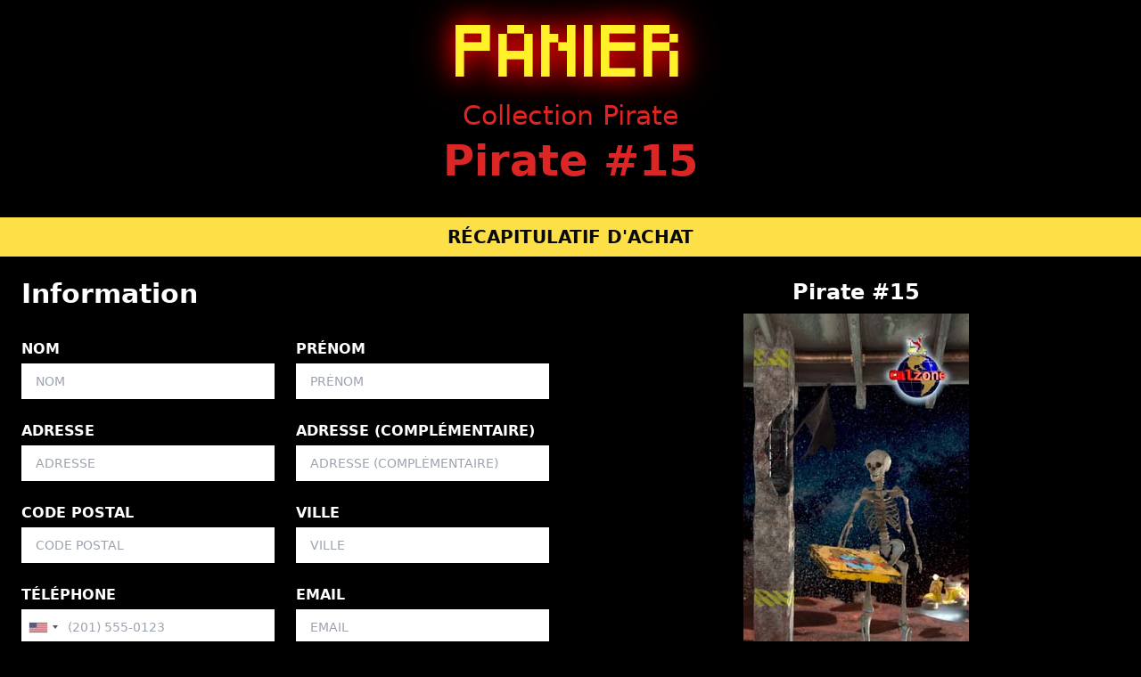

--- FILE ---
content_type: text/html; charset=UTF-8
request_url: https://nft.mister-pizza.com/checkout/15
body_size: 6155
content:
<!DOCTYPE html>
<html lang="fr">
<head>
    <meta charset="utf-8">
    <meta name="viewport" content="width=device-width, initial-scale=1">
    <meta name="csrf-token" content="b32PPXwk9OUaLpAS5vZRxPvvus02SmDAjOjNWyFc">

    <title>Mister Pizza NFT</title>

    <link rel="icon" href="https://nft.mister-pizza.com/favicons/favicon.png">
    <link rel="apple-touch-icon" href="https://nft.mister-pizza.com/favicons/apple-touch-icon.png">

    <!-- Fonts -->
    <link rel="preconnect" href="https://fonts.bunny.net">
    <link href="https://fonts.bunny.net/css?family=figtree:400,600&display=swap" rel="stylesheet" />

    <link rel="preload" as="style" href="https://nft.mister-pizza.com/build/assets/app-60757344.css" /><link rel="stylesheet" href="https://nft.mister-pizza.com/build/assets/app-60757344.css" />    <style >[wire\:loading], [wire\:loading\.delay], [wire\:loading\.inline-block], [wire\:loading\.inline], [wire\:loading\.block], [wire\:loading\.flex], [wire\:loading\.table], [wire\:loading\.grid], [wire\:loading\.inline-flex] {display: none;}[wire\:loading\.delay\.shortest], [wire\:loading\.delay\.shorter], [wire\:loading\.delay\.short], [wire\:loading\.delay\.long], [wire\:loading\.delay\.longer], [wire\:loading\.delay\.longest] {display:none;}[wire\:offline] {display: none;}[wire\:dirty]:not(textarea):not(input):not(select) {display: none;}input:-webkit-autofill, select:-webkit-autofill, textarea:-webkit-autofill {animation-duration: 50000s;animation-name: livewireautofill;}@keyframes livewireautofill { from {} }</style>
    <style>.iti { width: 100%; }
</style>
  
            <!-- Google tag (gtag.js) -->
        <script async src="https://www.googletagmanager.com/gtag/js?id=G-HVSQ7T8TGR"></script>
        <script>
            window.dataLayer = window.dataLayer || [];
            function gtag(){dataLayer.push(arguments);}
            gtag('js', new Date());
            gtag('config', 'G-HVSQ7T8TGR');
        </script>
    </head>
<body class="bg-black">

    <div wire:id="ZdCSekilStNTFh7jwF3b" wire:initial-data="{&quot;fingerprint&quot;:{&quot;id&quot;:&quot;ZdCSekilStNTFh7jwF3b&quot;,&quot;name&quot;:&quot;checkout&quot;,&quot;locale&quot;:&quot;fr&quot;,&quot;path&quot;:&quot;checkout\/15&quot;,&quot;method&quot;:&quot;GET&quot;,&quot;v&quot;:&quot;acj&quot;},&quot;effects&quot;:{&quot;listeners&quot;:[]},&quot;serverMemo&quot;:{&quot;children&quot;:[],&quot;errors&quot;:[],&quot;htmlHash&quot;:&quot;fc5b3d11&quot;,&quot;data&quot;:{&quot;nft&quot;:[],&quot;lastname&quot;:&quot;&quot;,&quot;firstname&quot;:&quot;&quot;,&quot;line1&quot;:&quot;&quot;,&quot;line2&quot;:&quot;&quot;,&quot;postal_code&quot;:&quot;&quot;,&quot;city&quot;:&quot;&quot;,&quot;phone&quot;:&quot;&quot;,&quot;phone_country&quot;:&quot;&quot;,&quot;email&quot;:&quot;&quot;,&quot;wallet&quot;:&quot;&quot;,&quot;hasWallet&quot;:true,&quot;checkedWallet&quot;:false,&quot;can_edit_email&quot;:true,&quot;cgv_accepted&quot;:false,&quot;endpoint&quot;:&quot;https:\/\/sogecommerce.societegenerale.eu\/vads-payment\/&quot;,&quot;fields&quot;:[]},&quot;dataMeta&quot;:{&quot;models&quot;:{&quot;nft&quot;:{&quot;class&quot;:&quot;App\\Models\\Nft&quot;,&quot;id&quot;:15,&quot;relations&quot;:[&quot;order&quot;],&quot;connection&quot;:&quot;mysql&quot;,&quot;collectionClass&quot;:null}}},&quot;checksum&quot;:&quot;dfc65d84d965a9a8d8f868fa5550aaf5bd658a5fe7f131656a0bd065a9a2aea8&quot;}}">
    <section class="p-6">
        <div class="col-span-12 text-center">
            <h1 class="title-pixeled xl:text-5xl lg:text-4xl text-3xl mb-10">Panier</h1>
            <h2 class="text-red-600 xl:text-3xl lg:text-2xl text-xl mb-2">Collection Pirate</h2>
            <h1 class="text-red-600 font-black xl:text-5xl lg:text-4xl text-3xl mb-4">Pirate #15</h1>
        </div>
    </section>
    <div class="bg-yellow-300 py-2 text-xl uppercase font-bold h-11 text-center">
        <p class="whitespace-nowrap left-full">Récapitulatif d'achat</p>
    </div>
    <div class="grid lg:grid-cols-2 py-6 ">
        <div class="order-2 lg:order-1">
            <div class="grid grid-cols-2 gap-6 px-6">
                <div class="col-span-2">
                    <h2 class="text-white text-left xl:text-3xl lg:text-2xl text-xl mb-2 font-bold">Information</h2>
                </div>
                <div class="text-left col-span-2 lg:col-span-1">
    <label class="text-white block mb-1 font-bold uppercase" for="lastname">Nom</label>
    <input class="block flex-1 border-0 bg-white py-2 px-4 text-gray-900 placeholder:text-gray-400 placeholder:uppercase disabled:bg-gray-300 disabled:text-gray-700 focus:ring-0 sm:text-sm sm:leading-6 w-full"
           type="text"
           id="lastname"
           wire:model.lazy="lastname"
           placeholder="Nom"
                       
    />
    </div>
                <div class="text-left col-span-2 lg:col-span-1">
    <label class="text-white block mb-1 font-bold uppercase" for="firstname">Prénom</label>
    <input class="block flex-1 border-0 bg-white py-2 px-4 text-gray-900 placeholder:text-gray-400 placeholder:uppercase disabled:bg-gray-300 disabled:text-gray-700 focus:ring-0 sm:text-sm sm:leading-6 w-full"
           type="text"
           id="firstname"
           wire:model.lazy="firstname"
           placeholder="Prénom"
                       
    />
    </div>
                <div class="text-left col-span-2 lg:col-span-1">
    <label class="text-white block mb-1 font-bold uppercase" for="line1">Adresse</label>
    <input class="block flex-1 border-0 bg-white py-2 px-4 text-gray-900 placeholder:text-gray-400 placeholder:uppercase disabled:bg-gray-300 disabled:text-gray-700 focus:ring-0 sm:text-sm sm:leading-6 w-full"
           type="text"
           id="line1"
           wire:model.lazy="line1"
           placeholder="Adresse"
                       
    />
    </div>
                <div class="text-left col-span-2 lg:col-span-1">
    <label class="text-white block mb-1 font-bold uppercase" for="line2">Adresse (complémentaire)</label>
    <input class="block flex-1 border-0 bg-white py-2 px-4 text-gray-900 placeholder:text-gray-400 placeholder:uppercase disabled:bg-gray-300 disabled:text-gray-700 focus:ring-0 sm:text-sm sm:leading-6 w-full"
           type="text"
           id="line2"
           wire:model.lazy="line2"
           placeholder="Adresse (complémentaire)"
                       
    />
    </div>
                <div class="text-left col-span-2 lg:col-span-1">
    <label class="text-white block mb-1 font-bold uppercase" for="postal_code">Code postal</label>
    <input class="block flex-1 border-0 bg-white py-2 px-4 text-gray-900 placeholder:text-gray-400 placeholder:uppercase disabled:bg-gray-300 disabled:text-gray-700 focus:ring-0 sm:text-sm sm:leading-6 w-full"
           type="text"
           id="postal_code"
           wire:model.lazy="postal_code"
           placeholder="Code postal"
                       
    />
    </div>
                <div class="text-left col-span-2 lg:col-span-1">
    <label class="text-white block mb-1 font-bold uppercase" for="city">Ville</label>
    <input class="block flex-1 border-0 bg-white py-2 px-4 text-gray-900 placeholder:text-gray-400 placeholder:uppercase disabled:bg-gray-300 disabled:text-gray-700 focus:ring-0 sm:text-sm sm:leading-6 w-full"
           type="text"
           id="city"
           wire:model.lazy="city"
           placeholder="Ville"
                       
    />
    </div>
                <div class="col-span-2 lg:col-span-1">
                    <label class="text-white block mb-1 font-bold uppercase" for="phone">Téléphone</label>
                    <input
  type="hidden"
  wire:model.lazy="phone"
  id="phone"
  name="phone"
    autocomplete="off"
>

<span wire:ignore>
  <input
    type="tel"
    class="iti--laravel-tel-input block flex-1 border-0 bg-white py-2 px-4 text-gray-900 placeholder:text-gray-400 placeholder:uppercase disabled:bg-gray-300 disabled:text-gray-700 focus:ring-0 sm:text-sm sm:leading-6 w-full"
    data-phone-input-id="phone"
    data-phone-input-name="phone"
    data-phone-input="#phone"
              data-phone-country-input="#phone_country"
                    autocomplete="off"
  >
</span>
                                        <input wire:model.lazy="phone_country" type="hidden" id="phone_country" name="phone_country">
                </div>
                <div class="text-left col-span-2 lg:col-span-1">
    <label class="text-white block mb-1 font-bold uppercase" for="email">Email</label>
    <input class="block flex-1 border-0 bg-white py-2 px-4 text-gray-900 placeholder:text-gray-400 placeholder:uppercase disabled:bg-gray-300 disabled:text-gray-700 focus:ring-0 sm:text-sm sm:leading-6 w-full"
           type="email"
           id="email"
           wire:model.lazy="email"
           placeholder="Email"
                       
    />
    </div>
                <div class="col-span-2">
                    <p class="text-white mb-1 font-bold">Avez-vous une adresse wallet ?</p>
                    <div class="isolate inline-flex rounded-md shadow-sm">
                        <button type="button" class="relative inline-flex items-center px-8 py-2 font-bold focus:z-10  bg-green-500 text-white " wire:click="$set('hasWallet', true)">
                            Oui
                        </button>
                        <button type="button" class="relative -ml-px inline-flex items-center px-8 py-2 font-bold focus:z-10  bg-white text-black  " wire:click="$set('hasWallet', false)">
                            Non
                        </button>
                    </div>
                </div>
                                    <div class="text-left col-span-2 lg:col-span-1">
    <label class="text-white block mb-1 font-bold uppercase" for="wallet">Wallet</label>
    <input class="block flex-1 border-0 bg-white py-2 px-4 text-gray-900 placeholder:text-gray-400 placeholder:uppercase disabled:bg-gray-300 disabled:text-gray-700 focus:ring-0 sm:text-sm sm:leading-6 w-full"
           type="text"
           id="wallet"
           wire:model.lazy="wallet"
           placeholder="0x0000"
                       
    />
    </div>
                                <div class="col-span-2">
                    <div class="relative flex items-start">
                        <div class="flex h-6 items-center">
                            <input id="cgv_accepted" wire:model="cgv_accepted" type="checkbox" class="h-4 w-4 border-gray-300 text-yellow-300 ring-0 outline-none focus:outline-none focus:ring-0">
                        </div>
                        <div class="ml-3 text-sm leading-6">
                            <label for="cgv_accepted" class="font-medium text-white">J'accepte les <a href="https://nft.mister-pizza.com/conditions-generales-de-ventes" class="text-yellow-300">Conditions Générales de Ventes</a>.</label>
                        </div>
                    </div>
                                    </div>
                <div class="col-span-2">
                    <button type="button" wire:click="submit" wire:loading.attr="disabled" class="bg-yellow-300 hover:bg-yellow-400 disabled:bg-yellow-200 text-black w-full py-2 uppercase font-bold">
                                                    Payer 490,00 € <i class="fa-sharp fa-solid fa-cart-shopping fa-bounce ml-2"></i>
                                            </button>
                </div>
            </div>
            <form method="POST" action="https://sogecommerce.societegenerale.eu/vads-payment/" id="soge-form">

    
    <input type="submit" name="payer" value="Payer">
</form>

        </div>

        <div class="flex justify-center flex-1 order-1 lg:order-2 pb-6">
            <div>
                <h3 class="text-white text-center text-2xl font-bold mb-2">Pirate #15</h3>
                <img class="mb-2" src="https://nft.mister-pizza.com/images/nft/pirate/Skeleton_noBox_Jaune_15_C4.jpg" alt="Pirate #15" />
            </div>
        </div>
    </div>
</div>

<!-- Livewire Component wire-end:ZdCSekilStNTFh7jwF3b -->
<footer class="bg-gray-800 mt-10">
    <div class="mx-auto max-w-7xl px-6 pb-8 pt-16 sm:pt-24 lg:px-8 lg:pt-32">
        <div class="xl:grid xl:grid-cols-3 xl:gap-8">
            <div class="space-y-8">
                <img src="https://nft.mister-pizza.com/images/logo.png" alt="Logo Mister Pizza">
                <p class="text-sm leading-6 text-gray-300">Suivez-nous sur nos réseaux sociaux.</p>
                <div class="flex space-x-6">
                    <a href="https://www.facebook.com/misterpizza06" target="_blank" class="text-gray-500 hover:text-gray-400">
                        <span class="sr-only">Facebook</span>
                        <i class="fa-brands fa-square-facebook fa-xl"></i>
                    </a>
                    <a href="https://www.instagram.com/misterpizza06/" target="_blank" class="text-gray-500 hover:text-gray-400">
                        <span class="sr-only">Instagram</span>
                        <i class="fa-brands fa-instagram fa-xl"></i>
                    </a>
                    <a href="https://discord.gg/YhBcnjWA" target="_blank" class="text-gray-500 hover:text-gray-400">
                        <span class="sr-only">Discord</span>
                        <i class="fa-brands fa-discord fa-xl"></i>
                    </a>
                </div>
            </div>
            <div class="mt-16 grid gap-8 xl:col-span-2 xl:mt-0">
                <div class="md:grid md:grid-cols-2 md:gap-8">
                    <div>
                        <h3 class="text-sm font-semibold leading-6 text-white">Pages</h3>
                        <ul role="list" class="mt-6 space-y-4">
                            <li>
                                <a href="https://nft.mister-pizza.com" class="text-sm leading-6 text-gray-300 hover:text-white">Accueil</a>
                            </li>
                            <li>
                                <a href="https://nft.mister-pizza.com/conditions-generales-de-ventes" class="text-sm leading-6 text-gray-300 hover:text-white">CGV</a>
                            </li>



                        </ul>
                    </div>
                    <div class="mt-10 md:mt-0">
                        <h3 class="text-sm font-semibold leading-6 text-white">NFT</h3>
                        <ul role="list" class="mt-6 space-y-4">
                            <li>
                                <a href="https://nft.mister-pizza.com/nft/pizz_astronaute" class="text-sm leading-6 text-gray-300 hover:text-white">Piz&#039;astronautes</a>
                            </li>
                            <li>
                                <a href="https://nft.mister-pizza.com/nft/vaisseau" class="text-sm leading-6 text-gray-300 hover:text-white">Vaisseaux</a>
                            </li>
                            <li>
                                <a href="https://nft.mister-pizza.com/nft/pirate" class="text-sm leading-6 text-gray-300 hover:text-white">Pirate</a>
                            </li>
                                                            <li>
                                    <a href="https://nft.mister-pizza.com/auctions/1000" class="text-sm leading-6 text-gray-300 hover:text-white">Le NFT d'or</a>
                                </li>
                                                    </ul>
                    </div>
                </div>
            </div>
        </div>
        <div class="mt-16 border-t border-white/10 pt-8 sm:mt-20 lg:mt-24">
            <p class="text-xs leading-5 text-gray-400">&copy; 2026 Mister Pizza, All rights reserved.</p>
        </div>
    </div>
</footer>


<script src="/livewire/livewire.js?id=90730a3b0e7144480175" data-turbo-eval="false" data-turbolinks-eval="false" ></script><script data-turbo-eval="false" data-turbolinks-eval="false" >window.livewire = new Livewire();window.Livewire = window.livewire;window.livewire_app_url = '';window.livewire_token = 'b32PPXwk9OUaLpAS5vZRxPvvus02SmDAjOjNWyFc';window.deferLoadingAlpine = function (callback) {window.addEventListener('livewire:load', function () {callback();});};let started = false;window.addEventListener('alpine:initializing', function () {if (! started) {window.livewire.start();started = true;}});document.addEventListener("DOMContentLoaded", function () {if (! started) {window.livewire.start();started = true;}});</script>
<script async>
        var laravelTelInputConfig = {"allowDropdown":true,"autoHideDialCode":true,"autoPlaceholder":"aggressive","customContainer":"","customPlaceholder":null,"dropdownContainer":null,"excludeCountries":[],"formatOnDisplay":true,"geoIpLookup":"ipinfo","initialCountry":"auto","localizedCountries":[],"nationalMode":true,"onlyCountries":[],"placeholderNumberType":"MOBILE","preferredCountries":["FR","GB"],"separateDialCode":false,"utilsScript":"\/vendor\/intl-tel-input\/build\/js\/utils.js"};
        (()=>{var e,t={166:()=>{!function(){"use strict";function e(e,t){var n=arguments.length>2&&void 0!==arguments[2]?arguments[2]:null,o=arguments.length>3&&void 0!==arguments[3]?arguments[3]:null,i=arguments.length>4&&void 0!==arguments[4]?arguments[4]:null,a="".concat(e,"=").concat(t,";");if(n){var r=new Date;r.setTime(r.getTime()+24*n*60*60*1e3),a+="expires=".concat(r.toUTCString(),";")}o&&(a+="path=".concat(o,";")),i&&(a+="domain=".concat(i,";")),document.cookie=a}function t(e){for(var t=e+"=",n=document.cookie.split(";"),o=0;o<n.length;o++){for(var i=n[o];" "==i.charAt(0);)i=i.substring(1);if(0==i.indexOf(t))return i.substring(t.length,i.length)}return""}function n(n){var o=arguments.length>1&&void 0!==arguments[1]?arguments[1]:{},i="IntlTelInputSelectedCountry_".concat(n.dataset.phoneInputId);window.intlTelInputGlobals.autoCountry=t(i)||window.intlTelInputGlobals.autoCountry;var a=n.closest("form");if(a&&a.setAttribute("autocomplete","off"),null==o.geoIpLookup)delete o.geoIpLookup;else if("ipinfo"===o.geoIpLookup)o.geoIpLookup=function(n,o){var a=t(i);a?n(a):fetch("https://ipinfo.io/json").then((function(e){return e.json()})).then((function(e){return e})).then((function(t){var o,a=null===(o=t.country)||void 0===o?void 0:o.toUpperCase();n(a),e(i,a)})).catch((function(e){return n("US")}))};else if("function"==typeof window[o.geoIpLookup])o.geoIpLookup=window[o.geoIpLookup];else{if("function"!=typeof o.geoIpLookup)throw new TypeError("Laravel-Tel-Input: Undefined function '".concat(o.geoIpLookup,"' specified in tel-input.options.geoIpLookup."));delete o.geoIpLookup}if(null==o.customPlaceholder)delete o.customPlaceholder;else if("function"==typeof window[o.customPlaceholder])o.customPlaceholder=window[o.customPlaceholder];else{if("function"!=typeof o.customPlaceholder)throw new TypeError("Laravel-Tel-Input: Undefined function '".concat(o.customPlaceholder,"' specified in tel-input.options.customPlaceholder."));delete o.customPlaceholder}o.utilsScript&&(o.utilsScript="/"==o.utilsScript.charAt(0)?o.utilsScript:"/"+o.utilsScript);var r=window.intlTelInput(n,o),u=function(){var t=r.getSelectedCountryData();if(t.iso2){var o;if(e(i,null===(o=t.iso2)||void 0===o?void 0:o.toUpperCase()),this.dataset.phoneCountryInput&&t.iso2){var a=document.querySelector(this.dataset.phoneCountryInput);if(a){var u,l,d=null===(u=a.value)||void 0===u?void 0:u.trim();a.value=null===(l=t.iso2)||void 0===l?void 0:l.toUpperCase(),a.value===d&&""==a.value||a.dispatchEvent(new KeyboardEvent("change"))}}if(this.dataset.phoneDialCodeInput&&t.dialCode){var c=document.querySelector(this.dataset.phoneDialCodeInput);if(c){var v=c.value;c.value=t.dialCode,c.value===v&&""==c.value||c.dispatchEvent(new KeyboardEvent("change"))}}n.dispatchEvent(new KeyboardEvent("change"))}},l=function(){if(this.dataset.phoneInput){var e=document.querySelector(this.dataset.phoneInput);if(e){var t,n,o,i,a=null===(t=e.value)||void 0===t?void 0:t.trim();if(""!=a&&"+"!=a.charAt(0)&&"0"!=a.charAt(0)&&null===r.isValidNumber()&&(a="+".concat(a),e.value=a),""!=(null===(n=r.getNumber())||void 0===n?void 0:n.trim())?r.isValidNumber()?e.value=r.getNumber():e.value="":""!=a&&null===r.isValidNumber()&&(r.setNumber(a),e.value=r.getNumber()),e.value===a||""==e.value||!0!==r.isValidNumber()&&null!==r.isValidNumber()){if(!1===r.isValidNumber())e.dispatchEvent(new KeyboardEvent("change")),e.dispatchEvent(new CustomEvent("telchange",{detail:{valid:!1,validNumber:e.value,number:r.getNumber(),country:null===(o=r.getSelectedCountryData().iso2)||void 0===o?void 0:o.toUpperCase(),countryName:r.getSelectedCountryData().name,dialCode:r.getSelectedCountryData().dialCode}}))}else e.dispatchEvent(new KeyboardEvent("change")),e.dispatchEvent(new CustomEvent("telchange",{detail:{valid:!0,validNumber:e.value,number:r.getNumber(),country:null===(i=r.getSelectedCountryData().iso2)||void 0===i?void 0:i.toUpperCase(),countryName:r.getSelectedCountryData().name,dialCode:r.getSelectedCountryData().dialCode}}))}}};if(n.addEventListener("countrychange",u),n.addEventListener("change",l),n.dataset.phoneInput){var d=document.querySelector(n.dataset.phoneInput);if(d){var c,v=null===(c=d.value)||void 0===c?void 0:c.trim();""!=v&&"+"!=v.charAt(0)&&"0"!=v.charAt(0)&&(v="+".concat(v)),d.addEventListener("change",(function(){var e,t=null===(e=this.value)||void 0===e?void 0:e.trim();t!=v&&""!=t&&r.setNumber(t)}))}}if(n.dataset.phoneCountryInput){var p=document.querySelector(n.dataset.phoneCountryInput);p&&p.addEventListener("change",(function(){var e;r.setCountry(null===(e=this.value)||void 0===e?void 0:e.trim())}))}n.dispatchEvent(new KeyboardEvent("countrychange")),document.addEventListener("turbolinks:load",(function(){n&&n.dispatchEvent(new KeyboardEvent("countrychange"))})),document.addEventListener("turbo:load",(function(){n&&n.dispatchEvent(new KeyboardEvent("countrychange"))}))}function o(){if("function"!=typeof window.intlTelInput)throw new TypeError("Laravel-Tel-Input: requires International Telephone Input (https://github.com/jackocnr/intl-tel-input). Please install with NPM or include the CDN.");var e=laravelTelInputConfig,t=document.querySelectorAll(".iti--laravel-tel-input");if(t.length>0)for(var o=0;o<t.length;o++)n(t[o],e)}document.addEventListener("DOMContentLoaded",(function(){o(),document.addEventListener("telDOMChanged",(function(){o()})),window.Livewire&&window.Livewire.hook("component.initialized",(function(e){o()}))}))}()},76:()=>{}},n={};function o(e){var i=n[e];if(void 0!==i)return i.exports;var a=n[e]={exports:{}};return t[e](a,a.exports,o),a.exports}o.m=t,e=[],o.O=(t,n,i,a)=>{if(!n){var r=1/0;for(c=0;c<e.length;c++){for(var[n,i,a]=e[c],u=!0,l=0;l<n.length;l++)(!1&a||r>=a)&&Object.keys(o.O).every((e=>o.O[e](n[l])))?n.splice(l--,1):(u=!1,a<r&&(r=a));if(u){e.splice(c--,1);var d=i();void 0!==d&&(t=d)}}return t}a=a||0;for(var c=e.length;c>0&&e[c-1][2]>a;c--)e[c]=e[c-1];e[c]=[n,i,a]},o.o=(e,t)=>Object.prototype.hasOwnProperty.call(e,t),(()=>{var e={237:0,960:0};o.O.j=t=>0===e[t];var t=(t,n)=>{var i,a,[r,u,l]=n,d=0;for(i in u)o.o(u,i)&&(o.m[i]=u[i]);if(l)var c=l(o);for(t&&t(n);d<r.length;d++)a=r[d],o.o(e,a)&&e[a]&&e[a][0](),e[r[d]]=0;return o.O(c)},n=self.webpackChunk=self.webpackChunk||[];n.forEach(t.bind(null,0)),n.push=t.bind(null,n.push.bind(n))})(),o.O(void 0,[960],(()=>o(166)));var i=o.O(void 0,[960],(()=>o(76)));i=o.O(i)})();
    </script>
  
<link rel="modulepreload" href="https://nft.mister-pizza.com/build/assets/app-94ddf7f7.js" /><script type="module" src="https://nft.mister-pizza.com/build/assets/app-94ddf7f7.js"></script>
    <script>
        Livewire.on('purchase', () => {
            document.getElementById('soge-form').submit();
        });
    </script>
</body>
</html>


--- FILE ---
content_type: application/javascript
request_url: https://nft.mister-pizza.com/build/assets/app-94ddf7f7.js
body_size: 37825
content:
function An(e,t){return function(){return e.apply(t,arguments)}}const{toString:In}=Object.prototype,{getPrototypeOf:kt}=Object,Ft=(e=>t=>{const n=In.call(t);return e[n]||(e[n]=n.slice(8,-1).toLowerCase())})(Object.create(null)),K=e=>(e=e.toLowerCase(),t=>Ft(t)===e),$e=e=>t=>typeof t===e,{isArray:ue}=Array,be=$e("undefined");function oi(e){return e!==null&&!be(e)&&e.constructor!==null&&!be(e.constructor)&&G(e.constructor.isBuffer)&&e.constructor.isBuffer(e)}const On=K("ArrayBuffer");function ai(e){let t;return typeof ArrayBuffer<"u"&&ArrayBuffer.isView?t=ArrayBuffer.isView(e):t=e&&e.buffer&&On(e.buffer),t}const li=$e("string"),G=$e("function"),Tn=$e("number"),Mt=e=>e!==null&&typeof e=="object",ui=e=>e===!0||e===!1,Pe=e=>{if(Ft(e)!=="object")return!1;const t=kt(e);return(t===null||t===Object.prototype||Object.getPrototypeOf(t)===null)&&!(Symbol.toStringTag in e)&&!(Symbol.iterator in e)},ci=K("Date"),fi=K("File"),di=K("Blob"),hi=K("FileList"),pi=e=>Mt(e)&&G(e.pipe),_i=e=>{const t="[object FormData]";return e&&(typeof FormData=="function"&&e instanceof FormData||In.call(e)===t||G(e.toString)&&e.toString()===t)},mi=K("URLSearchParams"),yi=e=>e.trim?e.trim():e.replace(/^[\s\uFEFF\xA0]+|[\s\uFEFF\xA0]+$/g,"");function Ee(e,t,{allOwnKeys:n=!1}={}){if(e===null||typeof e>"u")return;let r,i;if(typeof e!="object"&&(e=[e]),ue(e))for(r=0,i=e.length;r<i;r++)t.call(null,e[r],r,e);else{const s=n?Object.getOwnPropertyNames(e):Object.keys(e),o=s.length;let a;for(r=0;r<o;r++)a=s[r],t.call(null,e[a],a,e)}}function Ln(e,t){t=t.toLowerCase();const n=Object.keys(e);let r=n.length,i;for(;r-- >0;)if(i=n[r],t===i.toLowerCase())return i;return null}const Nn=(()=>typeof globalThis<"u"?globalThis:typeof self<"u"?self:typeof window<"u"?window:global)(),Pn=e=>!be(e)&&e!==Nn;function dt(){const{caseless:e}=Pn(this)&&this||{},t={},n=(r,i)=>{const s=e&&Ln(t,i)||i;Pe(t[s])&&Pe(r)?t[s]=dt(t[s],r):Pe(r)?t[s]=dt({},r):ue(r)?t[s]=r.slice():t[s]=r};for(let r=0,i=arguments.length;r<i;r++)arguments[r]&&Ee(arguments[r],n);return t}const gi=(e,t,n,{allOwnKeys:r}={})=>(Ee(t,(i,s)=>{n&&G(i)?e[s]=An(i,n):e[s]=i},{allOwnKeys:r}),e),vi=e=>(e.charCodeAt(0)===65279&&(e=e.slice(1)),e),bi=(e,t,n,r)=>{e.prototype=Object.create(t.prototype,r),e.prototype.constructor=e,Object.defineProperty(e,"super",{value:t.prototype}),n&&Object.assign(e.prototype,n)},wi=(e,t,n,r)=>{let i,s,o;const a={};if(t=t||{},e==null)return t;do{for(i=Object.getOwnPropertyNames(e),s=i.length;s-- >0;)o=i[s],(!r||r(o,e,t))&&!a[o]&&(t[o]=e[o],a[o]=!0);e=n!==!1&&kt(e)}while(e&&(!n||n(e,t))&&e!==Object.prototype);return t},Ci=(e,t,n)=>{e=String(e),(n===void 0||n>e.length)&&(n=e.length),n-=t.length;const r=e.indexOf(t,n);return r!==-1&&r===n},Ei=e=>{if(!e)return null;if(ue(e))return e;let t=e.length;if(!Tn(t))return null;const n=new Array(t);for(;t-- >0;)n[t]=e[t];return n},xi=(e=>t=>e&&t instanceof e)(typeof Uint8Array<"u"&&kt(Uint8Array)),Si=(e,t)=>{const r=(e&&e[Symbol.iterator]).call(e);let i;for(;(i=r.next())&&!i.done;){const s=i.value;t.call(e,s[0],s[1])}},Ai=(e,t)=>{let n;const r=[];for(;(n=e.exec(t))!==null;)r.push(n);return r},Ii=K("HTMLFormElement"),Oi=e=>e.toLowerCase().replace(/[-_\s]([a-z\d])(\w*)/g,function(n,r,i){return r.toUpperCase()+i}),ln=(({hasOwnProperty:e})=>(t,n)=>e.call(t,n))(Object.prototype),Ti=K("RegExp"),Rn=(e,t)=>{const n=Object.getOwnPropertyDescriptors(e),r={};Ee(n,(i,s)=>{t(i,s,e)!==!1&&(r[s]=i)}),Object.defineProperties(e,r)},Li=e=>{Rn(e,(t,n)=>{if(G(e)&&["arguments","caller","callee"].indexOf(n)!==-1)return!1;const r=e[n];if(G(r)){if(t.enumerable=!1,"writable"in t){t.writable=!1;return}t.set||(t.set=()=>{throw Error("Can not rewrite read-only method '"+n+"'")})}})},Ni=(e,t)=>{const n={},r=i=>{i.forEach(s=>{n[s]=!0})};return ue(e)?r(e):r(String(e).split(t)),n},Pi=()=>{},Ri=(e,t)=>(e=+e,Number.isFinite(e)?e:t),it="abcdefghijklmnopqrstuvwxyz",un="0123456789",Dn={DIGIT:un,ALPHA:it,ALPHA_DIGIT:it+it.toUpperCase()+un},Di=(e=16,t=Dn.ALPHA_DIGIT)=>{let n="";const{length:r}=t;for(;e--;)n+=t[Math.random()*r|0];return n};function ki(e){return!!(e&&G(e.append)&&e[Symbol.toStringTag]==="FormData"&&e[Symbol.iterator])}const Fi=e=>{const t=new Array(10),n=(r,i)=>{if(Mt(r)){if(t.indexOf(r)>=0)return;if(!("toJSON"in r)){t[i]=r;const s=ue(r)?[]:{};return Ee(r,(o,a)=>{const f=n(o,i+1);!be(f)&&(s[a]=f)}),t[i]=void 0,s}}return r};return n(e,0)},h={isArray:ue,isArrayBuffer:On,isBuffer:oi,isFormData:_i,isArrayBufferView:ai,isString:li,isNumber:Tn,isBoolean:ui,isObject:Mt,isPlainObject:Pe,isUndefined:be,isDate:ci,isFile:fi,isBlob:di,isRegExp:Ti,isFunction:G,isStream:pi,isURLSearchParams:mi,isTypedArray:xi,isFileList:hi,forEach:Ee,merge:dt,extend:gi,trim:yi,stripBOM:vi,inherits:bi,toFlatObject:wi,kindOf:Ft,kindOfTest:K,endsWith:Ci,toArray:Ei,forEachEntry:Si,matchAll:Ai,isHTMLForm:Ii,hasOwnProperty:ln,hasOwnProp:ln,reduceDescriptors:Rn,freezeMethods:Li,toObjectSet:Ni,toCamelCase:Oi,noop:Pi,toFiniteNumber:Ri,findKey:Ln,global:Nn,isContextDefined:Pn,ALPHABET:Dn,generateString:Di,isSpecCompliantForm:ki,toJSONObject:Fi};function I(e,t,n,r,i){Error.call(this),Error.captureStackTrace?Error.captureStackTrace(this,this.constructor):this.stack=new Error().stack,this.message=e,this.name="AxiosError",t&&(this.code=t),n&&(this.config=n),r&&(this.request=r),i&&(this.response=i)}h.inherits(I,Error,{toJSON:function(){return{message:this.message,name:this.name,description:this.description,number:this.number,fileName:this.fileName,lineNumber:this.lineNumber,columnNumber:this.columnNumber,stack:this.stack,config:h.toJSONObject(this.config),code:this.code,status:this.response&&this.response.status?this.response.status:null}}});const kn=I.prototype,Fn={};["ERR_BAD_OPTION_VALUE","ERR_BAD_OPTION","ECONNABORTED","ETIMEDOUT","ERR_NETWORK","ERR_FR_TOO_MANY_REDIRECTS","ERR_DEPRECATED","ERR_BAD_RESPONSE","ERR_BAD_REQUEST","ERR_CANCELED","ERR_NOT_SUPPORT","ERR_INVALID_URL"].forEach(e=>{Fn[e]={value:e}});Object.defineProperties(I,Fn);Object.defineProperty(kn,"isAxiosError",{value:!0});I.from=(e,t,n,r,i,s)=>{const o=Object.create(kn);return h.toFlatObject(e,o,function(f){return f!==Error.prototype},a=>a!=="isAxiosError"),I.call(o,e.message,t,n,r,i),o.cause=e,o.name=e.name,s&&Object.assign(o,s),o};const Mi=null;function ht(e){return h.isPlainObject(e)||h.isArray(e)}function Mn(e){return h.endsWith(e,"[]")?e.slice(0,-2):e}function cn(e,t,n){return e?e.concat(t).map(function(i,s){return i=Mn(i),!n&&s?"["+i+"]":i}).join(n?".":""):t}function Bi(e){return h.isArray(e)&&!e.some(ht)}const ji=h.toFlatObject(h,{},null,function(t){return/^is[A-Z]/.test(t)});function ze(e,t,n){if(!h.isObject(e))throw new TypeError("target must be an object");t=t||new FormData,n=h.toFlatObject(n,{metaTokens:!0,dots:!1,indexes:!1},!1,function(S,w){return!h.isUndefined(w[S])});const r=n.metaTokens,i=n.visitor||_,s=n.dots,o=n.indexes,f=(n.Blob||typeof Blob<"u"&&Blob)&&h.isSpecCompliantForm(t);if(!h.isFunction(i))throw new TypeError("visitor must be a function");function c(v){if(v===null)return"";if(h.isDate(v))return v.toISOString();if(!f&&h.isBlob(v))throw new I("Blob is not supported. Use a Buffer instead.");return h.isArrayBuffer(v)||h.isTypedArray(v)?f&&typeof Blob=="function"?new Blob([v]):Buffer.from(v):v}function _(v,S,w){let A=v;if(v&&!w&&typeof v=="object"){if(h.endsWith(S,"{}"))S=r?S:S.slice(0,-2),v=JSON.stringify(v);else if(h.isArray(v)&&Bi(v)||(h.isFileList(v)||h.endsWith(S,"[]"))&&(A=h.toArray(v)))return S=Mn(S),A.forEach(function(P,C){!(h.isUndefined(P)||P===null)&&t.append(o===!0?cn([S],C,s):o===null?S:S+"[]",c(P))}),!1}return ht(v)?!0:(t.append(cn(w,S,s),c(v)),!1)}const y=[],b=Object.assign(ji,{defaultVisitor:_,convertValue:c,isVisitable:ht});function x(v,S){if(!h.isUndefined(v)){if(y.indexOf(v)!==-1)throw Error("Circular reference detected in "+S.join("."));y.push(v),h.forEach(v,function(A,O){(!(h.isUndefined(A)||A===null)&&i.call(t,A,h.isString(O)?O.trim():O,S,b))===!0&&x(A,S?S.concat(O):[O])}),y.pop()}}if(!h.isObject(e))throw new TypeError("data must be an object");return x(e),t}function fn(e){const t={"!":"%21","'":"%27","(":"%28",")":"%29","~":"%7E","%20":"+","%00":"\0"};return encodeURIComponent(e).replace(/[!'()~]|%20|%00/g,function(r){return t[r]})}function Bt(e,t){this._pairs=[],e&&ze(e,this,t)}const Bn=Bt.prototype;Bn.append=function(t,n){this._pairs.push([t,n])};Bn.toString=function(t){const n=t?function(r){return t.call(this,r,fn)}:fn;return this._pairs.map(function(i){return n(i[0])+"="+n(i[1])},"").join("&")};function Ui(e){return encodeURIComponent(e).replace(/%3A/gi,":").replace(/%24/g,"$").replace(/%2C/gi,",").replace(/%20/g,"+").replace(/%5B/gi,"[").replace(/%5D/gi,"]")}function jn(e,t,n){if(!t)return e;const r=n&&n.encode||Ui,i=n&&n.serialize;let s;if(i?s=i(t,n):s=h.isURLSearchParams(t)?t.toString():new Bt(t,n).toString(r),s){const o=e.indexOf("#");o!==-1&&(e=e.slice(0,o)),e+=(e.indexOf("?")===-1?"?":"&")+s}return e}class Hi{constructor(){this.handlers=[]}use(t,n,r){return this.handlers.push({fulfilled:t,rejected:n,synchronous:r?r.synchronous:!1,runWhen:r?r.runWhen:null}),this.handlers.length-1}eject(t){this.handlers[t]&&(this.handlers[t]=null)}clear(){this.handlers&&(this.handlers=[])}forEach(t){h.forEach(this.handlers,function(r){r!==null&&t(r)})}}const dn=Hi,Un={silentJSONParsing:!0,forcedJSONParsing:!0,clarifyTimeoutError:!1},$i=typeof URLSearchParams<"u"?URLSearchParams:Bt,zi=typeof FormData<"u"?FormData:null,Ki=typeof Blob<"u"?Blob:null,qi=(()=>{let e;return typeof navigator<"u"&&((e=navigator.product)==="ReactNative"||e==="NativeScript"||e==="NS")?!1:typeof window<"u"&&typeof document<"u"})(),Vi=(()=>typeof WorkerGlobalScope<"u"&&self instanceof WorkerGlobalScope&&typeof self.importScripts=="function")(),$={isBrowser:!0,classes:{URLSearchParams:$i,FormData:zi,Blob:Ki},isStandardBrowserEnv:qi,isStandardBrowserWebWorkerEnv:Vi,protocols:["http","https","file","blob","url","data"]};function Gi(e,t){return ze(e,new $.classes.URLSearchParams,Object.assign({visitor:function(n,r,i,s){return $.isNode&&h.isBuffer(n)?(this.append(r,n.toString("base64")),!1):s.defaultVisitor.apply(this,arguments)}},t))}function Wi(e){return h.matchAll(/\w+|\[(\w*)]/g,e).map(t=>t[0]==="[]"?"":t[1]||t[0])}function Ji(e){const t={},n=Object.keys(e);let r;const i=n.length;let s;for(r=0;r<i;r++)s=n[r],t[s]=e[s];return t}function Hn(e){function t(n,r,i,s){let o=n[s++];const a=Number.isFinite(+o),f=s>=n.length;return o=!o&&h.isArray(i)?i.length:o,f?(h.hasOwnProp(i,o)?i[o]=[i[o],r]:i[o]=r,!a):((!i[o]||!h.isObject(i[o]))&&(i[o]=[]),t(n,r,i[o],s)&&h.isArray(i[o])&&(i[o]=Ji(i[o])),!a)}if(h.isFormData(e)&&h.isFunction(e.entries)){const n={};return h.forEachEntry(e,(r,i)=>{t(Wi(r),i,n,0)}),n}return null}const Yi={"Content-Type":void 0};function Xi(e,t,n){if(h.isString(e))try{return(t||JSON.parse)(e),h.trim(e)}catch(r){if(r.name!=="SyntaxError")throw r}return(n||JSON.stringify)(e)}const Ke={transitional:Un,adapter:["xhr","http"],transformRequest:[function(t,n){const r=n.getContentType()||"",i=r.indexOf("application/json")>-1,s=h.isObject(t);if(s&&h.isHTMLForm(t)&&(t=new FormData(t)),h.isFormData(t))return i&&i?JSON.stringify(Hn(t)):t;if(h.isArrayBuffer(t)||h.isBuffer(t)||h.isStream(t)||h.isFile(t)||h.isBlob(t))return t;if(h.isArrayBufferView(t))return t.buffer;if(h.isURLSearchParams(t))return n.setContentType("application/x-www-form-urlencoded;charset=utf-8",!1),t.toString();let a;if(s){if(r.indexOf("application/x-www-form-urlencoded")>-1)return Gi(t,this.formSerializer).toString();if((a=h.isFileList(t))||r.indexOf("multipart/form-data")>-1){const f=this.env&&this.env.FormData;return ze(a?{"files[]":t}:t,f&&new f,this.formSerializer)}}return s||i?(n.setContentType("application/json",!1),Xi(t)):t}],transformResponse:[function(t){const n=this.transitional||Ke.transitional,r=n&&n.forcedJSONParsing,i=this.responseType==="json";if(t&&h.isString(t)&&(r&&!this.responseType||i)){const o=!(n&&n.silentJSONParsing)&&i;try{return JSON.parse(t)}catch(a){if(o)throw a.name==="SyntaxError"?I.from(a,I.ERR_BAD_RESPONSE,this,null,this.response):a}}return t}],timeout:0,xsrfCookieName:"XSRF-TOKEN",xsrfHeaderName:"X-XSRF-TOKEN",maxContentLength:-1,maxBodyLength:-1,env:{FormData:$.classes.FormData,Blob:$.classes.Blob},validateStatus:function(t){return t>=200&&t<300},headers:{common:{Accept:"application/json, text/plain, */*"}}};h.forEach(["delete","get","head"],function(t){Ke.headers[t]={}});h.forEach(["post","put","patch"],function(t){Ke.headers[t]=h.merge(Yi)});const jt=Ke,Zi=h.toObjectSet(["age","authorization","content-length","content-type","etag","expires","from","host","if-modified-since","if-unmodified-since","last-modified","location","max-forwards","proxy-authorization","referer","retry-after","user-agent"]),Qi=e=>{const t={};let n,r,i;return e&&e.split(`
`).forEach(function(o){i=o.indexOf(":"),n=o.substring(0,i).trim().toLowerCase(),r=o.substring(i+1).trim(),!(!n||t[n]&&Zi[n])&&(n==="set-cookie"?t[n]?t[n].push(r):t[n]=[r]:t[n]=t[n]?t[n]+", "+r:r)}),t},hn=Symbol("internals");function he(e){return e&&String(e).trim().toLowerCase()}function Re(e){return e===!1||e==null?e:h.isArray(e)?e.map(Re):String(e)}function es(e){const t=Object.create(null),n=/([^\s,;=]+)\s*(?:=\s*([^,;]+))?/g;let r;for(;r=n.exec(e);)t[r[1]]=r[2];return t}function ts(e){return/^[-_a-zA-Z]+$/.test(e.trim())}function st(e,t,n,r,i){if(h.isFunction(r))return r.call(this,t,n);if(i&&(t=n),!!h.isString(t)){if(h.isString(r))return t.indexOf(r)!==-1;if(h.isRegExp(r))return r.test(t)}}function ns(e){return e.trim().toLowerCase().replace(/([a-z\d])(\w*)/g,(t,n,r)=>n.toUpperCase()+r)}function rs(e,t){const n=h.toCamelCase(" "+t);["get","set","has"].forEach(r=>{Object.defineProperty(e,r+n,{value:function(i,s,o){return this[r].call(this,t,i,s,o)},configurable:!0})})}class qe{constructor(t){t&&this.set(t)}set(t,n,r){const i=this;function s(a,f,c){const _=he(f);if(!_)throw new Error("header name must be a non-empty string");const y=h.findKey(i,_);(!y||i[y]===void 0||c===!0||c===void 0&&i[y]!==!1)&&(i[y||f]=Re(a))}const o=(a,f)=>h.forEach(a,(c,_)=>s(c,_,f));return h.isPlainObject(t)||t instanceof this.constructor?o(t,n):h.isString(t)&&(t=t.trim())&&!ts(t)?o(Qi(t),n):t!=null&&s(n,t,r),this}get(t,n){if(t=he(t),t){const r=h.findKey(this,t);if(r){const i=this[r];if(!n)return i;if(n===!0)return es(i);if(h.isFunction(n))return n.call(this,i,r);if(h.isRegExp(n))return n.exec(i);throw new TypeError("parser must be boolean|regexp|function")}}}has(t,n){if(t=he(t),t){const r=h.findKey(this,t);return!!(r&&this[r]!==void 0&&(!n||st(this,this[r],r,n)))}return!1}delete(t,n){const r=this;let i=!1;function s(o){if(o=he(o),o){const a=h.findKey(r,o);a&&(!n||st(r,r[a],a,n))&&(delete r[a],i=!0)}}return h.isArray(t)?t.forEach(s):s(t),i}clear(t){const n=Object.keys(this);let r=n.length,i=!1;for(;r--;){const s=n[r];(!t||st(this,this[s],s,t,!0))&&(delete this[s],i=!0)}return i}normalize(t){const n=this,r={};return h.forEach(this,(i,s)=>{const o=h.findKey(r,s);if(o){n[o]=Re(i),delete n[s];return}const a=t?ns(s):String(s).trim();a!==s&&delete n[s],n[a]=Re(i),r[a]=!0}),this}concat(...t){return this.constructor.concat(this,...t)}toJSON(t){const n=Object.create(null);return h.forEach(this,(r,i)=>{r!=null&&r!==!1&&(n[i]=t&&h.isArray(r)?r.join(", "):r)}),n}[Symbol.iterator](){return Object.entries(this.toJSON())[Symbol.iterator]()}toString(){return Object.entries(this.toJSON()).map(([t,n])=>t+": "+n).join(`
`)}get[Symbol.toStringTag](){return"AxiosHeaders"}static from(t){return t instanceof this?t:new this(t)}static concat(t,...n){const r=new this(t);return n.forEach(i=>r.set(i)),r}static accessor(t){const r=(this[hn]=this[hn]={accessors:{}}).accessors,i=this.prototype;function s(o){const a=he(o);r[a]||(rs(i,o),r[a]=!0)}return h.isArray(t)?t.forEach(s):s(t),this}}qe.accessor(["Content-Type","Content-Length","Accept","Accept-Encoding","User-Agent","Authorization"]);h.freezeMethods(qe.prototype);h.freezeMethods(qe);const z=qe;function ot(e,t){const n=this||jt,r=t||n,i=z.from(r.headers);let s=r.data;return h.forEach(e,function(a){s=a.call(n,s,i.normalize(),t?t.status:void 0)}),i.normalize(),s}function $n(e){return!!(e&&e.__CANCEL__)}function xe(e,t,n){I.call(this,e??"canceled",I.ERR_CANCELED,t,n),this.name="CanceledError"}h.inherits(xe,I,{__CANCEL__:!0});function is(e,t,n){const r=n.config.validateStatus;!n.status||!r||r(n.status)?e(n):t(new I("Request failed with status code "+n.status,[I.ERR_BAD_REQUEST,I.ERR_BAD_RESPONSE][Math.floor(n.status/100)-4],n.config,n.request,n))}const ss=$.isStandardBrowserEnv?function(){return{write:function(n,r,i,s,o,a){const f=[];f.push(n+"="+encodeURIComponent(r)),h.isNumber(i)&&f.push("expires="+new Date(i).toGMTString()),h.isString(s)&&f.push("path="+s),h.isString(o)&&f.push("domain="+o),a===!0&&f.push("secure"),document.cookie=f.join("; ")},read:function(n){const r=document.cookie.match(new RegExp("(^|;\\s*)("+n+")=([^;]*)"));return r?decodeURIComponent(r[3]):null},remove:function(n){this.write(n,"",Date.now()-864e5)}}}():function(){return{write:function(){},read:function(){return null},remove:function(){}}}();function os(e){return/^([a-z][a-z\d+\-.]*:)?\/\//i.test(e)}function as(e,t){return t?e.replace(/\/+$/,"")+"/"+t.replace(/^\/+/,""):e}function zn(e,t){return e&&!os(t)?as(e,t):t}const ls=$.isStandardBrowserEnv?function(){const t=/(msie|trident)/i.test(navigator.userAgent),n=document.createElement("a");let r;function i(s){let o=s;return t&&(n.setAttribute("href",o),o=n.href),n.setAttribute("href",o),{href:n.href,protocol:n.protocol?n.protocol.replace(/:$/,""):"",host:n.host,search:n.search?n.search.replace(/^\?/,""):"",hash:n.hash?n.hash.replace(/^#/,""):"",hostname:n.hostname,port:n.port,pathname:n.pathname.charAt(0)==="/"?n.pathname:"/"+n.pathname}}return r=i(window.location.href),function(o){const a=h.isString(o)?i(o):o;return a.protocol===r.protocol&&a.host===r.host}}():function(){return function(){return!0}}();function us(e){const t=/^([-+\w]{1,25})(:?\/\/|:)/.exec(e);return t&&t[1]||""}function cs(e,t){e=e||10;const n=new Array(e),r=new Array(e);let i=0,s=0,o;return t=t!==void 0?t:1e3,function(f){const c=Date.now(),_=r[s];o||(o=c),n[i]=f,r[i]=c;let y=s,b=0;for(;y!==i;)b+=n[y++],y=y%e;if(i=(i+1)%e,i===s&&(s=(s+1)%e),c-o<t)return;const x=_&&c-_;return x?Math.round(b*1e3/x):void 0}}function pn(e,t){let n=0;const r=cs(50,250);return i=>{const s=i.loaded,o=i.lengthComputable?i.total:void 0,a=s-n,f=r(a),c=s<=o;n=s;const _={loaded:s,total:o,progress:o?s/o:void 0,bytes:a,rate:f||void 0,estimated:f&&o&&c?(o-s)/f:void 0,event:i};_[t?"download":"upload"]=!0,e(_)}}const fs=typeof XMLHttpRequest<"u",ds=fs&&function(e){return new Promise(function(n,r){let i=e.data;const s=z.from(e.headers).normalize(),o=e.responseType;let a;function f(){e.cancelToken&&e.cancelToken.unsubscribe(a),e.signal&&e.signal.removeEventListener("abort",a)}h.isFormData(i)&&($.isStandardBrowserEnv||$.isStandardBrowserWebWorkerEnv)&&s.setContentType(!1);let c=new XMLHttpRequest;if(e.auth){const x=e.auth.username||"",v=e.auth.password?unescape(encodeURIComponent(e.auth.password)):"";s.set("Authorization","Basic "+btoa(x+":"+v))}const _=zn(e.baseURL,e.url);c.open(e.method.toUpperCase(),jn(_,e.params,e.paramsSerializer),!0),c.timeout=e.timeout;function y(){if(!c)return;const x=z.from("getAllResponseHeaders"in c&&c.getAllResponseHeaders()),S={data:!o||o==="text"||o==="json"?c.responseText:c.response,status:c.status,statusText:c.statusText,headers:x,config:e,request:c};is(function(A){n(A),f()},function(A){r(A),f()},S),c=null}if("onloadend"in c?c.onloadend=y:c.onreadystatechange=function(){!c||c.readyState!==4||c.status===0&&!(c.responseURL&&c.responseURL.indexOf("file:")===0)||setTimeout(y)},c.onabort=function(){c&&(r(new I("Request aborted",I.ECONNABORTED,e,c)),c=null)},c.onerror=function(){r(new I("Network Error",I.ERR_NETWORK,e,c)),c=null},c.ontimeout=function(){let v=e.timeout?"timeout of "+e.timeout+"ms exceeded":"timeout exceeded";const S=e.transitional||Un;e.timeoutErrorMessage&&(v=e.timeoutErrorMessage),r(new I(v,S.clarifyTimeoutError?I.ETIMEDOUT:I.ECONNABORTED,e,c)),c=null},$.isStandardBrowserEnv){const x=(e.withCredentials||ls(_))&&e.xsrfCookieName&&ss.read(e.xsrfCookieName);x&&s.set(e.xsrfHeaderName,x)}i===void 0&&s.setContentType(null),"setRequestHeader"in c&&h.forEach(s.toJSON(),function(v,S){c.setRequestHeader(S,v)}),h.isUndefined(e.withCredentials)||(c.withCredentials=!!e.withCredentials),o&&o!=="json"&&(c.responseType=e.responseType),typeof e.onDownloadProgress=="function"&&c.addEventListener("progress",pn(e.onDownloadProgress,!0)),typeof e.onUploadProgress=="function"&&c.upload&&c.upload.addEventListener("progress",pn(e.onUploadProgress)),(e.cancelToken||e.signal)&&(a=x=>{c&&(r(!x||x.type?new xe(null,e,c):x),c.abort(),c=null)},e.cancelToken&&e.cancelToken.subscribe(a),e.signal&&(e.signal.aborted?a():e.signal.addEventListener("abort",a)));const b=us(_);if(b&&$.protocols.indexOf(b)===-1){r(new I("Unsupported protocol "+b+":",I.ERR_BAD_REQUEST,e));return}c.send(i||null)})},De={http:Mi,xhr:ds};h.forEach(De,(e,t)=>{if(e){try{Object.defineProperty(e,"name",{value:t})}catch{}Object.defineProperty(e,"adapterName",{value:t})}});const hs={getAdapter:e=>{e=h.isArray(e)?e:[e];const{length:t}=e;let n,r;for(let i=0;i<t&&(n=e[i],!(r=h.isString(n)?De[n.toLowerCase()]:n));i++);if(!r)throw r===!1?new I(`Adapter ${n} is not supported by the environment`,"ERR_NOT_SUPPORT"):new Error(h.hasOwnProp(De,n)?`Adapter '${n}' is not available in the build`:`Unknown adapter '${n}'`);if(!h.isFunction(r))throw new TypeError("adapter is not a function");return r},adapters:De};function at(e){if(e.cancelToken&&e.cancelToken.throwIfRequested(),e.signal&&e.signal.aborted)throw new xe(null,e)}function _n(e){return at(e),e.headers=z.from(e.headers),e.data=ot.call(e,e.transformRequest),["post","put","patch"].indexOf(e.method)!==-1&&e.headers.setContentType("application/x-www-form-urlencoded",!1),hs.getAdapter(e.adapter||jt.adapter)(e).then(function(r){return at(e),r.data=ot.call(e,e.transformResponse,r),r.headers=z.from(r.headers),r},function(r){return $n(r)||(at(e),r&&r.response&&(r.response.data=ot.call(e,e.transformResponse,r.response),r.response.headers=z.from(r.response.headers))),Promise.reject(r)})}const mn=e=>e instanceof z?e.toJSON():e;function se(e,t){t=t||{};const n={};function r(c,_,y){return h.isPlainObject(c)&&h.isPlainObject(_)?h.merge.call({caseless:y},c,_):h.isPlainObject(_)?h.merge({},_):h.isArray(_)?_.slice():_}function i(c,_,y){if(h.isUndefined(_)){if(!h.isUndefined(c))return r(void 0,c,y)}else return r(c,_,y)}function s(c,_){if(!h.isUndefined(_))return r(void 0,_)}function o(c,_){if(h.isUndefined(_)){if(!h.isUndefined(c))return r(void 0,c)}else return r(void 0,_)}function a(c,_,y){if(y in t)return r(c,_);if(y in e)return r(void 0,c)}const f={url:s,method:s,data:s,baseURL:o,transformRequest:o,transformResponse:o,paramsSerializer:o,timeout:o,timeoutMessage:o,withCredentials:o,adapter:o,responseType:o,xsrfCookieName:o,xsrfHeaderName:o,onUploadProgress:o,onDownloadProgress:o,decompress:o,maxContentLength:o,maxBodyLength:o,beforeRedirect:o,transport:o,httpAgent:o,httpsAgent:o,cancelToken:o,socketPath:o,responseEncoding:o,validateStatus:a,headers:(c,_)=>i(mn(c),mn(_),!0)};return h.forEach(Object.keys(e).concat(Object.keys(t)),function(_){const y=f[_]||i,b=y(e[_],t[_],_);h.isUndefined(b)&&y!==a||(n[_]=b)}),n}const Kn="1.3.4",Ut={};["object","boolean","number","function","string","symbol"].forEach((e,t)=>{Ut[e]=function(r){return typeof r===e||"a"+(t<1?"n ":" ")+e}});const yn={};Ut.transitional=function(t,n,r){function i(s,o){return"[Axios v"+Kn+"] Transitional option '"+s+"'"+o+(r?". "+r:"")}return(s,o,a)=>{if(t===!1)throw new I(i(o," has been removed"+(n?" in "+n:"")),I.ERR_DEPRECATED);return n&&!yn[o]&&(yn[o]=!0,console.warn(i(o," has been deprecated since v"+n+" and will be removed in the near future"))),t?t(s,o,a):!0}};function ps(e,t,n){if(typeof e!="object")throw new I("options must be an object",I.ERR_BAD_OPTION_VALUE);const r=Object.keys(e);let i=r.length;for(;i-- >0;){const s=r[i],o=t[s];if(o){const a=e[s],f=a===void 0||o(a,s,e);if(f!==!0)throw new I("option "+s+" must be "+f,I.ERR_BAD_OPTION_VALUE);continue}if(n!==!0)throw new I("Unknown option "+s,I.ERR_BAD_OPTION)}}const pt={assertOptions:ps,validators:Ut},q=pt.validators;class Me{constructor(t){this.defaults=t,this.interceptors={request:new dn,response:new dn}}request(t,n){typeof t=="string"?(n=n||{},n.url=t):n=t||{},n=se(this.defaults,n);const{transitional:r,paramsSerializer:i,headers:s}=n;r!==void 0&&pt.assertOptions(r,{silentJSONParsing:q.transitional(q.boolean),forcedJSONParsing:q.transitional(q.boolean),clarifyTimeoutError:q.transitional(q.boolean)},!1),i!==void 0&&pt.assertOptions(i,{encode:q.function,serialize:q.function},!0),n.method=(n.method||this.defaults.method||"get").toLowerCase();let o;o=s&&h.merge(s.common,s[n.method]),o&&h.forEach(["delete","get","head","post","put","patch","common"],v=>{delete s[v]}),n.headers=z.concat(o,s);const a=[];let f=!0;this.interceptors.request.forEach(function(S){typeof S.runWhen=="function"&&S.runWhen(n)===!1||(f=f&&S.synchronous,a.unshift(S.fulfilled,S.rejected))});const c=[];this.interceptors.response.forEach(function(S){c.push(S.fulfilled,S.rejected)});let _,y=0,b;if(!f){const v=[_n.bind(this),void 0];for(v.unshift.apply(v,a),v.push.apply(v,c),b=v.length,_=Promise.resolve(n);y<b;)_=_.then(v[y++],v[y++]);return _}b=a.length;let x=n;for(y=0;y<b;){const v=a[y++],S=a[y++];try{x=v(x)}catch(w){S.call(this,w);break}}try{_=_n.call(this,x)}catch(v){return Promise.reject(v)}for(y=0,b=c.length;y<b;)_=_.then(c[y++],c[y++]);return _}getUri(t){t=se(this.defaults,t);const n=zn(t.baseURL,t.url);return jn(n,t.params,t.paramsSerializer)}}h.forEach(["delete","get","head","options"],function(t){Me.prototype[t]=function(n,r){return this.request(se(r||{},{method:t,url:n,data:(r||{}).data}))}});h.forEach(["post","put","patch"],function(t){function n(r){return function(s,o,a){return this.request(se(a||{},{method:t,headers:r?{"Content-Type":"multipart/form-data"}:{},url:s,data:o}))}}Me.prototype[t]=n(),Me.prototype[t+"Form"]=n(!0)});const ke=Me;class Ht{constructor(t){if(typeof t!="function")throw new TypeError("executor must be a function.");let n;this.promise=new Promise(function(s){n=s});const r=this;this.promise.then(i=>{if(!r._listeners)return;let s=r._listeners.length;for(;s-- >0;)r._listeners[s](i);r._listeners=null}),this.promise.then=i=>{let s;const o=new Promise(a=>{r.subscribe(a),s=a}).then(i);return o.cancel=function(){r.unsubscribe(s)},o},t(function(s,o,a){r.reason||(r.reason=new xe(s,o,a),n(r.reason))})}throwIfRequested(){if(this.reason)throw this.reason}subscribe(t){if(this.reason){t(this.reason);return}this._listeners?this._listeners.push(t):this._listeners=[t]}unsubscribe(t){if(!this._listeners)return;const n=this._listeners.indexOf(t);n!==-1&&this._listeners.splice(n,1)}static source(){let t;return{token:new Ht(function(i){t=i}),cancel:t}}}const _s=Ht;function ms(e){return function(n){return e.apply(null,n)}}function ys(e){return h.isObject(e)&&e.isAxiosError===!0}const _t={Continue:100,SwitchingProtocols:101,Processing:102,EarlyHints:103,Ok:200,Created:201,Accepted:202,NonAuthoritativeInformation:203,NoContent:204,ResetContent:205,PartialContent:206,MultiStatus:207,AlreadyReported:208,ImUsed:226,MultipleChoices:300,MovedPermanently:301,Found:302,SeeOther:303,NotModified:304,UseProxy:305,Unused:306,TemporaryRedirect:307,PermanentRedirect:308,BadRequest:400,Unauthorized:401,PaymentRequired:402,Forbidden:403,NotFound:404,MethodNotAllowed:405,NotAcceptable:406,ProxyAuthenticationRequired:407,RequestTimeout:408,Conflict:409,Gone:410,LengthRequired:411,PreconditionFailed:412,PayloadTooLarge:413,UriTooLong:414,UnsupportedMediaType:415,RangeNotSatisfiable:416,ExpectationFailed:417,ImATeapot:418,MisdirectedRequest:421,UnprocessableEntity:422,Locked:423,FailedDependency:424,TooEarly:425,UpgradeRequired:426,PreconditionRequired:428,TooManyRequests:429,RequestHeaderFieldsTooLarge:431,UnavailableForLegalReasons:451,InternalServerError:500,NotImplemented:501,BadGateway:502,ServiceUnavailable:503,GatewayTimeout:504,HttpVersionNotSupported:505,VariantAlsoNegotiates:506,InsufficientStorage:507,LoopDetected:508,NotExtended:510,NetworkAuthenticationRequired:511};Object.entries(_t).forEach(([e,t])=>{_t[t]=e});const gs=_t;function qn(e){const t=new ke(e),n=An(ke.prototype.request,t);return h.extend(n,ke.prototype,t,{allOwnKeys:!0}),h.extend(n,t,null,{allOwnKeys:!0}),n.create=function(i){return qn(se(e,i))},n}const D=qn(jt);D.Axios=ke;D.CanceledError=xe;D.CancelToken=_s;D.isCancel=$n;D.VERSION=Kn;D.toFormData=ze;D.AxiosError=I;D.Cancel=D.CanceledError;D.all=function(t){return Promise.all(t)};D.spread=ms;D.isAxiosError=ys;D.mergeConfig=se;D.AxiosHeaders=z;D.formToJSON=e=>Hn(h.isHTMLForm(e)?new FormData(e):e);D.HttpStatusCode=gs;D.default=D;const vs=D;var mt=!1,yt=!1,Q=[],gt=-1;function bs(e){ws(e)}function ws(e){Q.includes(e)||Q.push(e),Cs()}function Vn(e){let t=Q.indexOf(e);t!==-1&&t>gt&&Q.splice(t,1)}function Cs(){!yt&&!mt&&(mt=!0,queueMicrotask(Es))}function Es(){mt=!1,yt=!0;for(let e=0;e<Q.length;e++)Q[e](),gt=e;Q.length=0,gt=-1,yt=!1}var ce,fe,Se,Gn,vt=!0;function xs(e){vt=!1,e(),vt=!0}function Ss(e){ce=e.reactive,Se=e.release,fe=t=>e.effect(t,{scheduler:n=>{vt?bs(n):n()}}),Gn=e.raw}function gn(e){fe=e}function As(e){let t=()=>{};return[r=>{let i=fe(r);return e._x_effects||(e._x_effects=new Set,e._x_runEffects=()=>{e._x_effects.forEach(s=>s())}),e._x_effects.add(i),t=()=>{i!==void 0&&(e._x_effects.delete(i),Se(i))},i},()=>{t()}]}var Wn=[],Jn=[],Yn=[];function Is(e){Yn.push(e)}function Xn(e,t){typeof t=="function"?(e._x_cleanups||(e._x_cleanups=[]),e._x_cleanups.push(t)):(t=e,Jn.push(t))}function Os(e){Wn.push(e)}function Ts(e,t,n){e._x_attributeCleanups||(e._x_attributeCleanups={}),e._x_attributeCleanups[t]||(e._x_attributeCleanups[t]=[]),e._x_attributeCleanups[t].push(n)}function Zn(e,t){e._x_attributeCleanups&&Object.entries(e._x_attributeCleanups).forEach(([n,r])=>{(t===void 0||t.includes(n))&&(r.forEach(i=>i()),delete e._x_attributeCleanups[n])})}var $t=new MutationObserver(Vt),zt=!1;function Kt(){$t.observe(document,{subtree:!0,childList:!0,attributes:!0,attributeOldValue:!0}),zt=!0}function Qn(){Ls(),$t.disconnect(),zt=!1}var ye=[],lt=!1;function Ls(){ye=ye.concat($t.takeRecords()),ye.length&&!lt&&(lt=!0,queueMicrotask(()=>{Ns(),lt=!1}))}function Ns(){Vt(ye),ye.length=0}function k(e){if(!zt)return e();Qn();let t=e();return Kt(),t}var qt=!1,Be=[];function Ps(){qt=!0}function Rs(){qt=!1,Vt(Be),Be=[]}function Vt(e){if(qt){Be=Be.concat(e);return}let t=[],n=[],r=new Map,i=new Map;for(let s=0;s<e.length;s++)if(!e[s].target._x_ignoreMutationObserver&&(e[s].type==="childList"&&(e[s].addedNodes.forEach(o=>o.nodeType===1&&t.push(o)),e[s].removedNodes.forEach(o=>o.nodeType===1&&n.push(o))),e[s].type==="attributes")){let o=e[s].target,a=e[s].attributeName,f=e[s].oldValue,c=()=>{r.has(o)||r.set(o,[]),r.get(o).push({name:a,value:o.getAttribute(a)})},_=()=>{i.has(o)||i.set(o,[]),i.get(o).push(a)};o.hasAttribute(a)&&f===null?c():o.hasAttribute(a)?(_(),c()):_()}i.forEach((s,o)=>{Zn(o,s)}),r.forEach((s,o)=>{Wn.forEach(a=>a(o,s))});for(let s of n)if(!t.includes(s)&&(Jn.forEach(o=>o(s)),s._x_cleanups))for(;s._x_cleanups.length;)s._x_cleanups.pop()();t.forEach(s=>{s._x_ignoreSelf=!0,s._x_ignore=!0});for(let s of t)n.includes(s)||s.isConnected&&(delete s._x_ignoreSelf,delete s._x_ignore,Yn.forEach(o=>o(s)),s._x_ignore=!0,s._x_ignoreSelf=!0);t.forEach(s=>{delete s._x_ignoreSelf,delete s._x_ignore}),t=null,n=null,r=null,i=null}function er(e){return Ie(oe(e))}function Ae(e,t,n){return e._x_dataStack=[t,...oe(n||e)],()=>{e._x_dataStack=e._x_dataStack.filter(r=>r!==t)}}function vn(e,t){let n=e._x_dataStack[0];Object.entries(t).forEach(([r,i])=>{n[r]=i})}function oe(e){return e._x_dataStack?e._x_dataStack:typeof ShadowRoot=="function"&&e instanceof ShadowRoot?oe(e.host):e.parentNode?oe(e.parentNode):[]}function Ie(e){let t=new Proxy({},{ownKeys:()=>Array.from(new Set(e.flatMap(n=>Object.keys(n)))),has:(n,r)=>e.some(i=>i.hasOwnProperty(r)),get:(n,r)=>(e.find(i=>{if(i.hasOwnProperty(r)){let s=Object.getOwnPropertyDescriptor(i,r);if(s.get&&s.get._x_alreadyBound||s.set&&s.set._x_alreadyBound)return!0;if((s.get||s.set)&&s.enumerable){let o=s.get,a=s.set,f=s;o=o&&o.bind(t),a=a&&a.bind(t),o&&(o._x_alreadyBound=!0),a&&(a._x_alreadyBound=!0),Object.defineProperty(i,r,{...f,get:o,set:a})}return!0}return!1})||{})[r],set:(n,r,i)=>{let s=e.find(o=>o.hasOwnProperty(r));return s?s[r]=i:e[e.length-1][r]=i,!0}});return t}function tr(e){let t=r=>typeof r=="object"&&!Array.isArray(r)&&r!==null,n=(r,i="")=>{Object.entries(Object.getOwnPropertyDescriptors(r)).forEach(([s,{value:o,enumerable:a}])=>{if(a===!1||o===void 0)return;let f=i===""?s:`${i}.${s}`;typeof o=="object"&&o!==null&&o._x_interceptor?r[s]=o.initialize(e,f,s):t(o)&&o!==r&&!(o instanceof Element)&&n(o,f)})};return n(e)}function nr(e,t=()=>{}){let n={initialValue:void 0,_x_interceptor:!0,initialize(r,i,s){return e(this.initialValue,()=>Ds(r,i),o=>bt(r,i,o),i,s)}};return t(n),r=>{if(typeof r=="object"&&r!==null&&r._x_interceptor){let i=n.initialize.bind(n);n.initialize=(s,o,a)=>{let f=r.initialize(s,o,a);return n.initialValue=f,i(s,o,a)}}else n.initialValue=r;return n}}function Ds(e,t){return t.split(".").reduce((n,r)=>n[r],e)}function bt(e,t,n){if(typeof t=="string"&&(t=t.split(".")),t.length===1)e[t[0]]=n;else{if(t.length===0)throw error;return e[t[0]]||(e[t[0]]={}),bt(e[t[0]],t.slice(1),n)}}var rr={};function U(e,t){rr[e]=t}function wt(e,t){return Object.entries(rr).forEach(([n,r])=>{Object.defineProperty(e,`$${n}`,{get(){let[i,s]=lr(t);return i={interceptor:nr,...i},Xn(t,s),r(t,i)},enumerable:!1})}),e}function ks(e,t,n,...r){try{return n(...r)}catch(i){we(i,e,t)}}function we(e,t,n=void 0){Object.assign(e,{el:t,expression:n}),console.warn(`Alpine Expression Error: ${e.message}

${n?'Expression: "'+n+`"

`:""}`,t),setTimeout(()=>{throw e},0)}var Fe=!0;function Fs(e){let t=Fe;Fe=!1,e(),Fe=t}function ie(e,t,n={}){let r;return M(e,t)(i=>r=i,n),r}function M(...e){return ir(...e)}var ir=sr;function Ms(e){ir=e}function sr(e,t){let n={};wt(n,e);let r=[n,...oe(e)],i=typeof t=="function"?Bs(r,t):Us(r,t,e);return ks.bind(null,e,t,i)}function Bs(e,t){return(n=()=>{},{scope:r={},params:i=[]}={})=>{let s=t.apply(Ie([r,...e]),i);je(n,s)}}var ut={};function js(e,t){if(ut[e])return ut[e];let n=Object.getPrototypeOf(async function(){}).constructor,r=/^[\n\s]*if.*\(.*\)/.test(e)||/^(let|const)\s/.test(e)?`(async()=>{ ${e} })()`:e,s=(()=>{try{return new n(["__self","scope"],`with (scope) { __self.result = ${r} }; __self.finished = true; return __self.result;`)}catch(o){return we(o,t,e),Promise.resolve()}})();return ut[e]=s,s}function Us(e,t,n){let r=js(t,n);return(i=()=>{},{scope:s={},params:o=[]}={})=>{r.result=void 0,r.finished=!1;let a=Ie([s,...e]);if(typeof r=="function"){let f=r(r,a).catch(c=>we(c,n,t));r.finished?(je(i,r.result,a,o,n),r.result=void 0):f.then(c=>{je(i,c,a,o,n)}).catch(c=>we(c,n,t)).finally(()=>r.result=void 0)}}}function je(e,t,n,r,i){if(Fe&&typeof t=="function"){let s=t.apply(n,r);s instanceof Promise?s.then(o=>je(e,o,n,r)).catch(o=>we(o,i,t)):e(s)}else typeof t=="object"&&t instanceof Promise?t.then(s=>e(s)):e(t)}var Gt="x-";function de(e=""){return Gt+e}function Hs(e){Gt=e}var Ct={};function R(e,t){return Ct[e]=t,{before(n){if(!Ct[n]){console.warn("Cannot find directive `${directive}`. `${name}` will use the default order of execution");return}const r=Z.indexOf(n);Z.splice(r>=0?r:Z.indexOf("DEFAULT"),0,e)}}}function Wt(e,t,n){if(t=Array.from(t),e._x_virtualDirectives){let s=Object.entries(e._x_virtualDirectives).map(([a,f])=>({name:a,value:f})),o=or(s);s=s.map(a=>o.find(f=>f.name===a.name)?{name:`x-bind:${a.name}`,value:`"${a.value}"`}:a),t=t.concat(s)}let r={};return t.map(fr((s,o)=>r[s]=o)).filter(hr).map(Ks(r,n)).sort(qs).map(s=>zs(e,s))}function or(e){return Array.from(e).map(fr()).filter(t=>!hr(t))}var Et=!1,me=new Map,ar=Symbol();function $s(e){Et=!0;let t=Symbol();ar=t,me.set(t,[]);let n=()=>{for(;me.get(t).length;)me.get(t).shift()();me.delete(t)},r=()=>{Et=!1,n()};e(n),r()}function lr(e){let t=[],n=a=>t.push(a),[r,i]=As(e);return t.push(i),[{Alpine:Te,effect:r,cleanup:n,evaluateLater:M.bind(M,e),evaluate:ie.bind(ie,e)},()=>t.forEach(a=>a())]}function zs(e,t){let n=()=>{},r=Ct[t.type]||n,[i,s]=lr(e);Ts(e,t.original,s);let o=()=>{e._x_ignore||e._x_ignoreSelf||(r.inline&&r.inline(e,t,i),r=r.bind(r,e,t,i),Et?me.get(ar).push(r):r())};return o.runCleanups=s,o}var ur=(e,t)=>({name:n,value:r})=>(n.startsWith(e)&&(n=n.replace(e,t)),{name:n,value:r}),cr=e=>e;function fr(e=()=>{}){return({name:t,value:n})=>{let{name:r,value:i}=dr.reduce((s,o)=>o(s),{name:t,value:n});return r!==t&&e(r,t),{name:r,value:i}}}var dr=[];function Jt(e){dr.push(e)}function hr({name:e}){return pr().test(e)}var pr=()=>new RegExp(`^${Gt}([^:^.]+)\\b`);function Ks(e,t){return({name:n,value:r})=>{let i=n.match(pr()),s=n.match(/:([a-zA-Z0-9\-:]+)/),o=n.match(/\.[^.\]]+(?=[^\]]*$)/g)||[],a=t||e[n]||n;return{type:i?i[1]:null,value:s?s[1]:null,modifiers:o.map(f=>f.replace(".","")),expression:r,original:a}}}var xt="DEFAULT",Z=["ignore","ref","data","id","bind","init","for","model","modelable","transition","show","if",xt,"teleport"];function qs(e,t){let n=Z.indexOf(e.type)===-1?xt:e.type,r=Z.indexOf(t.type)===-1?xt:t.type;return Z.indexOf(n)-Z.indexOf(r)}function ge(e,t,n={}){e.dispatchEvent(new CustomEvent(t,{detail:n,bubbles:!0,composed:!0,cancelable:!0}))}function W(e,t){if(typeof ShadowRoot=="function"&&e instanceof ShadowRoot){Array.from(e.children).forEach(i=>W(i,t));return}let n=!1;if(t(e,()=>n=!0),n)return;let r=e.firstElementChild;for(;r;)W(r,t),r=r.nextElementSibling}function ae(e,...t){console.warn(`Alpine Warning: ${e}`,...t)}function Vs(){document.body||ae("Unable to initialize. Trying to load Alpine before `<body>` is available. Did you forget to add `defer` in Alpine's `<script>` tag?"),ge(document,"alpine:init"),ge(document,"alpine:initializing"),Kt(),Is(t=>J(t,W)),Xn(t=>wr(t)),Os((t,n)=>{Wt(t,n).forEach(r=>r())});let e=t=>!Ve(t.parentElement,!0);Array.from(document.querySelectorAll(yr())).filter(e).forEach(t=>{J(t)}),ge(document,"alpine:initialized")}var Yt=[],_r=[];function mr(){return Yt.map(e=>e())}function yr(){return Yt.concat(_r).map(e=>e())}function gr(e){Yt.push(e)}function vr(e){_r.push(e)}function Ve(e,t=!1){return Ge(e,n=>{if((t?yr():mr()).some(i=>n.matches(i)))return!0})}function Ge(e,t){if(e){if(t(e))return e;if(e._x_teleportBack&&(e=e._x_teleportBack),!!e.parentElement)return Ge(e.parentElement,t)}}function Gs(e){return mr().some(t=>e.matches(t))}var br=[];function Ws(e){br.push(e)}function J(e,t=W,n=()=>{}){$s(()=>{t(e,(r,i)=>{n(r,i),br.forEach(s=>s(r,i)),Wt(r,r.attributes).forEach(s=>s()),r._x_ignore&&i()})})}function wr(e){W(e,t=>Zn(t))}var St=[],Xt=!1;function Zt(e=()=>{}){return queueMicrotask(()=>{Xt||setTimeout(()=>{At()})}),new Promise(t=>{St.push(()=>{e(),t()})})}function At(){for(Xt=!1;St.length;)St.shift()()}function Js(){Xt=!0}function Qt(e,t){return Array.isArray(t)?bn(e,t.join(" ")):typeof t=="object"&&t!==null?Ys(e,t):typeof t=="function"?Qt(e,t()):bn(e,t)}function bn(e,t){let n=i=>i.split(" ").filter(s=>!e.classList.contains(s)).filter(Boolean),r=i=>(e.classList.add(...i),()=>{e.classList.remove(...i)});return t=t===!0?t="":t||"",r(n(t))}function Ys(e,t){let n=a=>a.split(" ").filter(Boolean),r=Object.entries(t).flatMap(([a,f])=>f?n(a):!1).filter(Boolean),i=Object.entries(t).flatMap(([a,f])=>f?!1:n(a)).filter(Boolean),s=[],o=[];return i.forEach(a=>{e.classList.contains(a)&&(e.classList.remove(a),o.push(a))}),r.forEach(a=>{e.classList.contains(a)||(e.classList.add(a),s.push(a))}),()=>{o.forEach(a=>e.classList.add(a)),s.forEach(a=>e.classList.remove(a))}}function We(e,t){return typeof t=="object"&&t!==null?Xs(e,t):Zs(e,t)}function Xs(e,t){let n={};return Object.entries(t).forEach(([r,i])=>{n[r]=e.style[r],r.startsWith("--")||(r=Qs(r)),e.style.setProperty(r,i)}),setTimeout(()=>{e.style.length===0&&e.removeAttribute("style")}),()=>{We(e,n)}}function Zs(e,t){let n=e.getAttribute("style",t);return e.setAttribute("style",t),()=>{e.setAttribute("style",n||"")}}function Qs(e){return e.replace(/([a-z])([A-Z])/g,"$1-$2").toLowerCase()}function It(e,t=()=>{}){let n=!1;return function(){n?t.apply(this,arguments):(n=!0,e.apply(this,arguments))}}R("transition",(e,{value:t,modifiers:n,expression:r},{evaluate:i})=>{typeof r=="function"&&(r=i(r)),r?eo(e,r,t):to(e,n,t)});function eo(e,t,n){Cr(e,Qt,""),{enter:i=>{e._x_transition.enter.during=i},"enter-start":i=>{e._x_transition.enter.start=i},"enter-end":i=>{e._x_transition.enter.end=i},leave:i=>{e._x_transition.leave.during=i},"leave-start":i=>{e._x_transition.leave.start=i},"leave-end":i=>{e._x_transition.leave.end=i}}[n](t)}function to(e,t,n){Cr(e,We);let r=!t.includes("in")&&!t.includes("out")&&!n,i=r||t.includes("in")||["enter"].includes(n),s=r||t.includes("out")||["leave"].includes(n);t.includes("in")&&!r&&(t=t.filter((A,O)=>O<t.indexOf("out"))),t.includes("out")&&!r&&(t=t.filter((A,O)=>O>t.indexOf("out")));let o=!t.includes("opacity")&&!t.includes("scale"),a=o||t.includes("opacity"),f=o||t.includes("scale"),c=a?0:1,_=f?pe(t,"scale",95)/100:1,y=pe(t,"delay",0),b=pe(t,"origin","center"),x="opacity, transform",v=pe(t,"duration",150)/1e3,S=pe(t,"duration",75)/1e3,w="cubic-bezier(0.4, 0.0, 0.2, 1)";i&&(e._x_transition.enter.during={transformOrigin:b,transitionDelay:y,transitionProperty:x,transitionDuration:`${v}s`,transitionTimingFunction:w},e._x_transition.enter.start={opacity:c,transform:`scale(${_})`},e._x_transition.enter.end={opacity:1,transform:"scale(1)"}),s&&(e._x_transition.leave.during={transformOrigin:b,transitionDelay:y,transitionProperty:x,transitionDuration:`${S}s`,transitionTimingFunction:w},e._x_transition.leave.start={opacity:1,transform:"scale(1)"},e._x_transition.leave.end={opacity:c,transform:`scale(${_})`})}function Cr(e,t,n={}){e._x_transition||(e._x_transition={enter:{during:n,start:n,end:n},leave:{during:n,start:n,end:n},in(r=()=>{},i=()=>{}){Ot(e,t,{during:this.enter.during,start:this.enter.start,end:this.enter.end},r,i)},out(r=()=>{},i=()=>{}){Ot(e,t,{during:this.leave.during,start:this.leave.start,end:this.leave.end},r,i)}})}window.Element.prototype._x_toggleAndCascadeWithTransitions=function(e,t,n,r){const i=document.visibilityState==="visible"?requestAnimationFrame:setTimeout;let s=()=>i(n);if(t){e._x_transition&&(e._x_transition.enter||e._x_transition.leave)?e._x_transition.enter&&(Object.entries(e._x_transition.enter.during).length||Object.entries(e._x_transition.enter.start).length||Object.entries(e._x_transition.enter.end).length)?e._x_transition.in(n):s():e._x_transition?e._x_transition.in(n):s();return}e._x_hidePromise=e._x_transition?new Promise((o,a)=>{e._x_transition.out(()=>{},()=>o(r)),e._x_transitioning.beforeCancel(()=>a({isFromCancelledTransition:!0}))}):Promise.resolve(r),queueMicrotask(()=>{let o=Er(e);o?(o._x_hideChildren||(o._x_hideChildren=[]),o._x_hideChildren.push(e)):i(()=>{let a=f=>{let c=Promise.all([f._x_hidePromise,...(f._x_hideChildren||[]).map(a)]).then(([_])=>_());return delete f._x_hidePromise,delete f._x_hideChildren,c};a(e).catch(f=>{if(!f.isFromCancelledTransition)throw f})})})};function Er(e){let t=e.parentNode;if(t)return t._x_hidePromise?t:Er(t)}function Ot(e,t,{during:n,start:r,end:i}={},s=()=>{},o=()=>{}){if(e._x_transitioning&&e._x_transitioning.cancel(),Object.keys(n).length===0&&Object.keys(r).length===0&&Object.keys(i).length===0){s(),o();return}let a,f,c;no(e,{start(){a=t(e,r)},during(){f=t(e,n)},before:s,end(){a(),c=t(e,i)},after:o,cleanup(){f(),c()}})}function no(e,t){let n,r,i,s=It(()=>{k(()=>{n=!0,r||t.before(),i||(t.end(),At()),t.after(),e.isConnected&&t.cleanup(),delete e._x_transitioning})});e._x_transitioning={beforeCancels:[],beforeCancel(o){this.beforeCancels.push(o)},cancel:It(function(){for(;this.beforeCancels.length;)this.beforeCancels.shift()();s()}),finish:s},k(()=>{t.start(),t.during()}),Js(),requestAnimationFrame(()=>{if(n)return;let o=Number(getComputedStyle(e).transitionDuration.replace(/,.*/,"").replace("s",""))*1e3,a=Number(getComputedStyle(e).transitionDelay.replace(/,.*/,"").replace("s",""))*1e3;o===0&&(o=Number(getComputedStyle(e).animationDuration.replace("s",""))*1e3),k(()=>{t.before()}),r=!0,requestAnimationFrame(()=>{n||(k(()=>{t.end()}),At(),setTimeout(e._x_transitioning.finish,o+a),i=!0)})})}function pe(e,t,n){if(e.indexOf(t)===-1)return n;const r=e[e.indexOf(t)+1];if(!r||t==="scale"&&isNaN(r))return n;if(t==="duration"){let i=r.match(/([0-9]+)ms/);if(i)return i[1]}return t==="origin"&&["top","right","left","center","bottom"].includes(e[e.indexOf(t)+2])?[r,e[e.indexOf(t)+2]].join(" "):r}var Ce=!1;function Oe(e,t=()=>{}){return(...n)=>Ce?t(...n):e(...n)}function ro(e){return(...t)=>Ce&&e(...t)}function io(e,t){t._x_dataStack||(t._x_dataStack=e._x_dataStack),Ce=!0,oo(()=>{so(t)}),Ce=!1}function so(e){let t=!1;J(e,(r,i)=>{W(r,(s,o)=>{if(t&&Gs(s))return o();t=!0,i(s,o)})})}function oo(e){let t=fe;gn((n,r)=>{let i=t(n);return Se(i),()=>{}}),e(),gn(t)}function xr(e,t,n,r=[]){switch(e._x_bindings||(e._x_bindings=ce({})),e._x_bindings[t]=n,t=r.includes("camel")?po(t):t,t){case"value":ao(e,n);break;case"style":uo(e,n);break;case"class":lo(e,n);break;default:co(e,t,n);break}}function ao(e,t){if(e.type==="radio")e.attributes.value===void 0&&(e.value=t),window.fromModel&&(e.checked=wn(e.value,t));else if(e.type==="checkbox")Number.isInteger(t)?e.value=t:!Number.isInteger(t)&&!Array.isArray(t)&&typeof t!="boolean"&&![null,void 0].includes(t)?e.value=String(t):Array.isArray(t)?e.checked=t.some(n=>wn(n,e.value)):e.checked=!!t;else if(e.tagName==="SELECT")ho(e,t);else{if(e.value===t)return;e.value=t}}function lo(e,t){e._x_undoAddedClasses&&e._x_undoAddedClasses(),e._x_undoAddedClasses=Qt(e,t)}function uo(e,t){e._x_undoAddedStyles&&e._x_undoAddedStyles(),e._x_undoAddedStyles=We(e,t)}function co(e,t,n){[null,void 0,!1].includes(n)&&_o(t)?e.removeAttribute(t):(Sr(t)&&(n=t),fo(e,t,n))}function fo(e,t,n){e.getAttribute(t)!=n&&e.setAttribute(t,n)}function ho(e,t){const n=[].concat(t).map(r=>r+"");Array.from(e.options).forEach(r=>{r.selected=n.includes(r.value)})}function po(e){return e.toLowerCase().replace(/-(\w)/g,(t,n)=>n.toUpperCase())}function wn(e,t){return e==t}function Sr(e){return["disabled","checked","required","readonly","hidden","open","selected","autofocus","itemscope","multiple","novalidate","allowfullscreen","allowpaymentrequest","formnovalidate","autoplay","controls","loop","muted","playsinline","default","ismap","reversed","async","defer","nomodule"].includes(e)}function _o(e){return!["aria-pressed","aria-checked","aria-expanded","aria-selected"].includes(e)}function mo(e,t,n){if(e._x_bindings&&e._x_bindings[t]!==void 0)return e._x_bindings[t];let r=e.getAttribute(t);return r===null?typeof n=="function"?n():n:r===""?!0:Sr(t)?!![t,"true"].includes(r):r}function Ar(e,t){var n;return function(){var r=this,i=arguments,s=function(){n=null,e.apply(r,i)};clearTimeout(n),n=setTimeout(s,t)}}function Ir(e,t){let n;return function(){let r=this,i=arguments;n||(e.apply(r,i),n=!0,setTimeout(()=>n=!1,t))}}function yo(e){e(Te)}var X={},Cn=!1;function go(e,t){if(Cn||(X=ce(X),Cn=!0),t===void 0)return X[e];X[e]=t,typeof t=="object"&&t!==null&&t.hasOwnProperty("init")&&typeof t.init=="function"&&X[e].init(),tr(X[e])}function vo(){return X}var Or={};function bo(e,t){let n=typeof t!="function"?()=>t:t;e instanceof Element?Tr(e,n()):Or[e]=n}function wo(e){return Object.entries(Or).forEach(([t,n])=>{Object.defineProperty(e,t,{get(){return(...r)=>n(...r)}})}),e}function Tr(e,t,n){let r=[];for(;r.length;)r.pop()();let i=Object.entries(t).map(([o,a])=>({name:o,value:a})),s=or(i);i=i.map(o=>s.find(a=>a.name===o.name)?{name:`x-bind:${o.name}`,value:`"${o.value}"`}:o),Wt(e,i,n).map(o=>{r.push(o.runCleanups),o()})}var Lr={};function Co(e,t){Lr[e]=t}function Eo(e,t){return Object.entries(Lr).forEach(([n,r])=>{Object.defineProperty(e,n,{get(){return(...i)=>r.bind(t)(...i)},enumerable:!1})}),e}var xo={get reactive(){return ce},get release(){return Se},get effect(){return fe},get raw(){return Gn},version:"3.12.0",flushAndStopDeferringMutations:Rs,dontAutoEvaluateFunctions:Fs,disableEffectScheduling:xs,startObservingMutations:Kt,stopObservingMutations:Qn,setReactivityEngine:Ss,closestDataStack:oe,skipDuringClone:Oe,onlyDuringClone:ro,addRootSelector:gr,addInitSelector:vr,addScopeToNode:Ae,deferMutations:Ps,mapAttributes:Jt,evaluateLater:M,interceptInit:Ws,setEvaluator:Ms,mergeProxies:Ie,findClosest:Ge,closestRoot:Ve,destroyTree:wr,interceptor:nr,transition:Ot,setStyles:We,mutateDom:k,directive:R,throttle:Ir,debounce:Ar,evaluate:ie,initTree:J,nextTick:Zt,prefixed:de,prefix:Hs,plugin:yo,magic:U,store:go,start:Vs,clone:io,bound:mo,$data:er,walk:W,data:Co,bind:bo},Te=xo;function So(e,t){const n=Object.create(null),r=e.split(",");for(let i=0;i<r.length;i++)n[r[i]]=!0;return t?i=>!!n[i.toLowerCase()]:i=>!!n[i]}var Ao=Object.freeze({}),Nr=Object.assign,Io=Object.prototype.hasOwnProperty,Je=(e,t)=>Io.call(e,t),ee=Array.isArray,ve=e=>Pr(e)==="[object Map]",Oo=e=>typeof e=="string",en=e=>typeof e=="symbol",Ye=e=>e!==null&&typeof e=="object",To=Object.prototype.toString,Pr=e=>To.call(e),Rr=e=>Pr(e).slice(8,-1),tn=e=>Oo(e)&&e!=="NaN"&&e[0]!=="-"&&""+parseInt(e,10)===e,Lo=e=>{const t=Object.create(null);return n=>t[n]||(t[n]=e(n))},No=Lo(e=>e.charAt(0).toUpperCase()+e.slice(1)),Dr=(e,t)=>e!==t&&(e===e||t===t),Tt=new WeakMap,_e=[],H,te=Symbol("iterate"),Lt=Symbol("Map key iterate");function Po(e){return e&&e._isEffect===!0}function Ro(e,t=Ao){Po(e)&&(e=e.raw);const n=Fo(e,t);return t.lazy||n(),n}function Do(e){e.active&&(kr(e),e.options.onStop&&e.options.onStop(),e.active=!1)}var ko=0;function Fo(e,t){const n=function(){if(!n.active)return e();if(!_e.includes(n)){kr(n);try{return Bo(),_e.push(n),H=n,e()}finally{_e.pop(),Fr(),H=_e[_e.length-1]}}};return n.id=ko++,n.allowRecurse=!!t.allowRecurse,n._isEffect=!0,n.active=!0,n.raw=e,n.deps=[],n.options=t,n}function kr(e){const{deps:t}=e;if(t.length){for(let n=0;n<t.length;n++)t[n].delete(e);t.length=0}}var le=!0,nn=[];function Mo(){nn.push(le),le=!1}function Bo(){nn.push(le),le=!0}function Fr(){const e=nn.pop();le=e===void 0?!0:e}function j(e,t,n){if(!le||H===void 0)return;let r=Tt.get(e);r||Tt.set(e,r=new Map);let i=r.get(n);i||r.set(n,i=new Set),i.has(H)||(i.add(H),H.deps.push(i),H.options.onTrack&&H.options.onTrack({effect:H,target:e,type:t,key:n}))}function Y(e,t,n,r,i,s){const o=Tt.get(e);if(!o)return;const a=new Set,f=_=>{_&&_.forEach(y=>{(y!==H||y.allowRecurse)&&a.add(y)})};if(t==="clear")o.forEach(f);else if(n==="length"&&ee(e))o.forEach((_,y)=>{(y==="length"||y>=r)&&f(_)});else switch(n!==void 0&&f(o.get(n)),t){case"add":ee(e)?tn(n)&&f(o.get("length")):(f(o.get(te)),ve(e)&&f(o.get(Lt)));break;case"delete":ee(e)||(f(o.get(te)),ve(e)&&f(o.get(Lt)));break;case"set":ve(e)&&f(o.get(te));break}const c=_=>{_.options.onTrigger&&_.options.onTrigger({effect:_,target:e,key:n,type:t,newValue:r,oldValue:i,oldTarget:s}),_.options.scheduler?_.options.scheduler(_):_()};a.forEach(c)}var jo=So("__proto__,__v_isRef,__isVue"),Mr=new Set(Object.getOwnPropertyNames(Symbol).map(e=>Symbol[e]).filter(en)),Uo=Xe(),Ho=Xe(!1,!0),$o=Xe(!0),zo=Xe(!0,!0),Ue={};["includes","indexOf","lastIndexOf"].forEach(e=>{const t=Array.prototype[e];Ue[e]=function(...n){const r=N(this);for(let s=0,o=this.length;s<o;s++)j(r,"get",s+"");const i=t.apply(r,n);return i===-1||i===!1?t.apply(r,n.map(N)):i}});["push","pop","shift","unshift","splice"].forEach(e=>{const t=Array.prototype[e];Ue[e]=function(...n){Mo();const r=t.apply(this,n);return Fr(),r}});function Xe(e=!1,t=!1){return function(r,i,s){if(i==="__v_isReactive")return!e;if(i==="__v_isReadonly")return e;if(i==="__v_raw"&&s===(e?t?Qo:Zr:t?Zo:Xr).get(r))return r;const o=ee(r);if(!e&&o&&Je(Ue,i))return Reflect.get(Ue,i,s);const a=Reflect.get(r,i,s);return(en(i)?Mr.has(i):jo(i))||(e||j(r,"get",i),t)?a:Nt(a)?!o||!tn(i)?a.value:a:Ye(a)?e?Qr(a):an(a):a}}var Ko=Br(),qo=Br(!0);function Br(e=!1){return function(n,r,i,s){let o=n[r];if(!e&&(i=N(i),o=N(o),!ee(n)&&Nt(o)&&!Nt(i)))return o.value=i,!0;const a=ee(n)&&tn(r)?Number(r)<n.length:Je(n,r),f=Reflect.set(n,r,i,s);return n===N(s)&&(a?Dr(i,o)&&Y(n,"set",r,i,o):Y(n,"add",r,i)),f}}function Vo(e,t){const n=Je(e,t),r=e[t],i=Reflect.deleteProperty(e,t);return i&&n&&Y(e,"delete",t,void 0,r),i}function Go(e,t){const n=Reflect.has(e,t);return(!en(t)||!Mr.has(t))&&j(e,"has",t),n}function Wo(e){return j(e,"iterate",ee(e)?"length":te),Reflect.ownKeys(e)}var jr={get:Uo,set:Ko,deleteProperty:Vo,has:Go,ownKeys:Wo},Ur={get:$o,set(e,t){return console.warn(`Set operation on key "${String(t)}" failed: target is readonly.`,e),!0},deleteProperty(e,t){return console.warn(`Delete operation on key "${String(t)}" failed: target is readonly.`,e),!0}};Nr({},jr,{get:Ho,set:qo});Nr({},Ur,{get:zo});var rn=e=>Ye(e)?an(e):e,sn=e=>Ye(e)?Qr(e):e,on=e=>e,Ze=e=>Reflect.getPrototypeOf(e);function Qe(e,t,n=!1,r=!1){e=e.__v_raw;const i=N(e),s=N(t);t!==s&&!n&&j(i,"get",t),!n&&j(i,"get",s);const{has:o}=Ze(i),a=r?on:n?sn:rn;if(o.call(i,t))return a(e.get(t));if(o.call(i,s))return a(e.get(s));e!==i&&e.get(t)}function et(e,t=!1){const n=this.__v_raw,r=N(n),i=N(e);return e!==i&&!t&&j(r,"has",e),!t&&j(r,"has",i),e===i?n.has(e):n.has(e)||n.has(i)}function tt(e,t=!1){return e=e.__v_raw,!t&&j(N(e),"iterate",te),Reflect.get(e,"size",e)}function Hr(e){e=N(e);const t=N(this);return Ze(t).has.call(t,e)||(t.add(e),Y(t,"add",e,e)),this}function $r(e,t){t=N(t);const n=N(this),{has:r,get:i}=Ze(n);let s=r.call(n,e);s?Yr(n,r,e):(e=N(e),s=r.call(n,e));const o=i.call(n,e);return n.set(e,t),s?Dr(t,o)&&Y(n,"set",e,t,o):Y(n,"add",e,t),this}function zr(e){const t=N(this),{has:n,get:r}=Ze(t);let i=n.call(t,e);i?Yr(t,n,e):(e=N(e),i=n.call(t,e));const s=r?r.call(t,e):void 0,o=t.delete(e);return i&&Y(t,"delete",e,void 0,s),o}function Kr(){const e=N(this),t=e.size!==0,n=ve(e)?new Map(e):new Set(e),r=e.clear();return t&&Y(e,"clear",void 0,void 0,n),r}function nt(e,t){return function(r,i){const s=this,o=s.__v_raw,a=N(o),f=t?on:e?sn:rn;return!e&&j(a,"iterate",te),o.forEach((c,_)=>r.call(i,f(c),f(_),s))}}function Ne(e,t,n){return function(...r){const i=this.__v_raw,s=N(i),o=ve(s),a=e==="entries"||e===Symbol.iterator&&o,f=e==="keys"&&o,c=i[e](...r),_=n?on:t?sn:rn;return!t&&j(s,"iterate",f?Lt:te),{next(){const{value:y,done:b}=c.next();return b?{value:y,done:b}:{value:a?[_(y[0]),_(y[1])]:_(y),done:b}},[Symbol.iterator](){return this}}}}function V(e){return function(...t){{const n=t[0]?`on key "${t[0]}" `:"";console.warn(`${No(e)} operation ${n}failed: target is readonly.`,N(this))}return e==="delete"?!1:this}}var qr={get(e){return Qe(this,e)},get size(){return tt(this)},has:et,add:Hr,set:$r,delete:zr,clear:Kr,forEach:nt(!1,!1)},Vr={get(e){return Qe(this,e,!1,!0)},get size(){return tt(this)},has:et,add:Hr,set:$r,delete:zr,clear:Kr,forEach:nt(!1,!0)},Gr={get(e){return Qe(this,e,!0)},get size(){return tt(this,!0)},has(e){return et.call(this,e,!0)},add:V("add"),set:V("set"),delete:V("delete"),clear:V("clear"),forEach:nt(!0,!1)},Wr={get(e){return Qe(this,e,!0,!0)},get size(){return tt(this,!0)},has(e){return et.call(this,e,!0)},add:V("add"),set:V("set"),delete:V("delete"),clear:V("clear"),forEach:nt(!0,!0)},Jo=["keys","values","entries",Symbol.iterator];Jo.forEach(e=>{qr[e]=Ne(e,!1,!1),Gr[e]=Ne(e,!0,!1),Vr[e]=Ne(e,!1,!0),Wr[e]=Ne(e,!0,!0)});function Jr(e,t){const n=t?e?Wr:Vr:e?Gr:qr;return(r,i,s)=>i==="__v_isReactive"?!e:i==="__v_isReadonly"?e:i==="__v_raw"?r:Reflect.get(Je(n,i)&&i in r?n:r,i,s)}var Yo={get:Jr(!1,!1)},Xo={get:Jr(!0,!1)};function Yr(e,t,n){const r=N(n);if(r!==n&&t.call(e,r)){const i=Rr(e);console.warn(`Reactive ${i} contains both the raw and reactive versions of the same object${i==="Map"?" as keys":""}, which can lead to inconsistencies. Avoid differentiating between the raw and reactive versions of an object and only use the reactive version if possible.`)}}var Xr=new WeakMap,Zo=new WeakMap,Zr=new WeakMap,Qo=new WeakMap;function ea(e){switch(e){case"Object":case"Array":return 1;case"Map":case"Set":case"WeakMap":case"WeakSet":return 2;default:return 0}}function ta(e){return e.__v_skip||!Object.isExtensible(e)?0:ea(Rr(e))}function an(e){return e&&e.__v_isReadonly?e:ei(e,!1,jr,Yo,Xr)}function Qr(e){return ei(e,!0,Ur,Xo,Zr)}function ei(e,t,n,r,i){if(!Ye(e))return console.warn(`value cannot be made reactive: ${String(e)}`),e;if(e.__v_raw&&!(t&&e.__v_isReactive))return e;const s=i.get(e);if(s)return s;const o=ta(e);if(o===0)return e;const a=new Proxy(e,o===2?r:n);return i.set(e,a),a}function N(e){return e&&N(e.__v_raw)||e}function Nt(e){return Boolean(e&&e.__v_isRef===!0)}U("nextTick",()=>Zt);U("dispatch",e=>ge.bind(ge,e));U("watch",(e,{evaluateLater:t,effect:n})=>(r,i)=>{let s=t(r),o=!0,a,f=n(()=>s(c=>{JSON.stringify(c),o?a=c:queueMicrotask(()=>{i(c,a),a=c}),o=!1}));e._x_effects.delete(f)});U("store",vo);U("data",e=>er(e));U("root",e=>Ve(e));U("refs",e=>(e._x_refs_proxy||(e._x_refs_proxy=Ie(na(e))),e._x_refs_proxy));function na(e){let t=[],n=e;for(;n;)n._x_refs&&t.push(n._x_refs),n=n.parentNode;return t}var ct={};function ti(e){return ct[e]||(ct[e]=0),++ct[e]}function ra(e,t){return Ge(e,n=>{if(n._x_ids&&n._x_ids[t])return!0})}function ia(e,t){e._x_ids||(e._x_ids={}),e._x_ids[t]||(e._x_ids[t]=ti(t))}U("id",e=>(t,n=null)=>{let r=ra(e,t),i=r?r._x_ids[t]:ti(t);return n?`${t}-${i}-${n}`:`${t}-${i}`});U("el",e=>e);ni("Focus","focus","focus");ni("Persist","persist","persist");function ni(e,t,n){U(t,r=>ae(`You can't use [$${directiveName}] without first installing the "${e}" plugin here: https://alpinejs.dev/plugins/${n}`,r))}function sa({get:e,set:t},{get:n,set:r}){let i=!0,s,o,a=fe(()=>{let f,c;i?(f=e(),r(f),c=n(),i=!1):(f=e(),c=n(),o=JSON.stringify(f),JSON.stringify(c),o!==s?(c=n(),r(f),c=f):(t(c),f=c)),s=JSON.stringify(f),JSON.stringify(c)});return()=>{Se(a)}}R("modelable",(e,{expression:t},{effect:n,evaluateLater:r,cleanup:i})=>{let s=r(t),o=()=>{let _;return s(y=>_=y),_},a=r(`${t} = __placeholder`),f=_=>a(()=>{},{scope:{__placeholder:_}}),c=o();f(c),queueMicrotask(()=>{if(!e._x_model)return;e._x_removeModelListeners.default();let _=e._x_model.get,y=e._x_model.set,b=sa({get(){return _()},set(x){y(x)}},{get(){return o()},set(x){f(x)}});i(b)})});var oa=document.createElement("div");R("teleport",(e,{modifiers:t,expression:n},{cleanup:r})=>{e.tagName.toLowerCase()!=="template"&&ae("x-teleport can only be used on a <template> tag",e);let i=Oe(()=>document.querySelector(n),()=>oa)();i||ae(`Cannot find x-teleport element for selector: "${n}"`);let s=e.content.cloneNode(!0).firstElementChild;e._x_teleport=s,s._x_teleportBack=e,e._x_forwardEvents&&e._x_forwardEvents.forEach(o=>{s.addEventListener(o,a=>{a.stopPropagation(),e.dispatchEvent(new a.constructor(a.type,a))})}),Ae(s,{},e),k(()=>{t.includes("prepend")?i.parentNode.insertBefore(s,i):t.includes("append")?i.parentNode.insertBefore(s,i.nextSibling):i.appendChild(s),J(s),s._x_ignore=!0}),r(()=>s.remove())});var ri=()=>{};ri.inline=(e,{modifiers:t},{cleanup:n})=>{t.includes("self")?e._x_ignoreSelf=!0:e._x_ignore=!0,n(()=>{t.includes("self")?delete e._x_ignoreSelf:delete e._x_ignore})};R("ignore",ri);R("effect",(e,{expression:t},{effect:n})=>n(M(e,t)));function Pt(e,t,n,r){let i=e,s=f=>r(f),o={},a=(f,c)=>_=>c(f,_);if(n.includes("dot")&&(t=aa(t)),n.includes("camel")&&(t=la(t)),n.includes("passive")&&(o.passive=!0),n.includes("capture")&&(o.capture=!0),n.includes("window")&&(i=window),n.includes("document")&&(i=document),n.includes("prevent")&&(s=a(s,(f,c)=>{c.preventDefault(),f(c)})),n.includes("stop")&&(s=a(s,(f,c)=>{c.stopPropagation(),f(c)})),n.includes("self")&&(s=a(s,(f,c)=>{c.target===e&&f(c)})),(n.includes("away")||n.includes("outside"))&&(i=document,s=a(s,(f,c)=>{e.contains(c.target)||c.target.isConnected!==!1&&(e.offsetWidth<1&&e.offsetHeight<1||e._x_isShown!==!1&&f(c))})),n.includes("once")&&(s=a(s,(f,c)=>{f(c),i.removeEventListener(t,s,o)})),s=a(s,(f,c)=>{ca(t)&&fa(c,n)||f(c)}),n.includes("debounce")){let f=n[n.indexOf("debounce")+1]||"invalid-wait",c=He(f.split("ms")[0])?Number(f.split("ms")[0]):250;s=Ar(s,c)}if(n.includes("throttle")){let f=n[n.indexOf("throttle")+1]||"invalid-wait",c=He(f.split("ms")[0])?Number(f.split("ms")[0]):250;s=Ir(s,c)}return i.addEventListener(t,s,o),()=>{i.removeEventListener(t,s,o)}}function aa(e){return e.replace(/-/g,".")}function la(e){return e.toLowerCase().replace(/-(\w)/g,(t,n)=>n.toUpperCase())}function He(e){return!Array.isArray(e)&&!isNaN(e)}function ua(e){return[" ","_"].includes(e)?e:e.replace(/([a-z])([A-Z])/g,"$1-$2").replace(/[_\s]/,"-").toLowerCase()}function ca(e){return["keydown","keyup"].includes(e)}function fa(e,t){let n=t.filter(s=>!["window","document","prevent","stop","once","capture"].includes(s));if(n.includes("debounce")){let s=n.indexOf("debounce");n.splice(s,He((n[s+1]||"invalid-wait").split("ms")[0])?2:1)}if(n.includes("throttle")){let s=n.indexOf("throttle");n.splice(s,He((n[s+1]||"invalid-wait").split("ms")[0])?2:1)}if(n.length===0||n.length===1&&En(e.key).includes(n[0]))return!1;const i=["ctrl","shift","alt","meta","cmd","super"].filter(s=>n.includes(s));return n=n.filter(s=>!i.includes(s)),!(i.length>0&&i.filter(o=>((o==="cmd"||o==="super")&&(o="meta"),e[`${o}Key`])).length===i.length&&En(e.key).includes(n[0]))}function En(e){if(!e)return[];e=ua(e);let t={ctrl:"control",slash:"/",space:" ",spacebar:" ",cmd:"meta",esc:"escape",up:"arrow-up",down:"arrow-down",left:"arrow-left",right:"arrow-right",period:".",equal:"=",minus:"-",underscore:"_"};return t[e]=e,Object.keys(t).map(n=>{if(t[n]===e)return n}).filter(n=>n)}R("model",(e,{modifiers:t,expression:n},{effect:r,cleanup:i})=>{let s=e;t.includes("parent")&&(s=e.parentNode);let o=M(s,n),a;typeof n=="string"?a=M(s,`${n} = __placeholder`):typeof n=="function"&&typeof n()=="string"?a=M(s,`${n()} = __placeholder`):a=()=>{};let f=()=>{let b;return o(x=>b=x),xn(b)?b.get():b},c=b=>{let x;o(v=>x=v),xn(x)?x.set(b):a(()=>{},{scope:{__placeholder:b}})};t.includes("fill")&&e.hasAttribute("value")&&(f()===null||f()==="")&&c(e.value),typeof n=="string"&&e.type==="radio"&&k(()=>{e.hasAttribute("name")||e.setAttribute("name",n)});var _=e.tagName.toLowerCase()==="select"||["checkbox","radio"].includes(e.type)||t.includes("lazy")?"change":"input";let y=Ce?()=>{}:Pt(e,_,t,b=>{c(da(e,t,b,f()))});if(e._x_removeModelListeners||(e._x_removeModelListeners={}),e._x_removeModelListeners.default=y,i(()=>e._x_removeModelListeners.default()),e.form){let b=Pt(e.form,"reset",[],x=>{Zt(()=>e._x_model&&e._x_model.set(e.value))});i(()=>b())}e._x_model={get(){return f()},set(b){c(b)}},e._x_forceModelUpdate=b=>{b=b===void 0?f():b,b===void 0&&typeof n=="string"&&n.match(/\./)&&(b=""),window.fromModel=!0,k(()=>xr(e,"value",b)),delete window.fromModel},r(()=>{let b=f();t.includes("unintrusive")&&document.activeElement.isSameNode(e)||e._x_forceModelUpdate(b)})});function da(e,t,n,r){return k(()=>{if(n instanceof CustomEvent&&n.detail!==void 0)return typeof n.detail<"u"?n.detail:n.target.value;if(e.type==="checkbox")if(Array.isArray(r)){let i=t.includes("number")?ft(n.target.value):n.target.value;return n.target.checked?r.concat([i]):r.filter(s=>!ha(s,i))}else return n.target.checked;else{if(e.tagName.toLowerCase()==="select"&&e.multiple)return t.includes("number")?Array.from(n.target.selectedOptions).map(i=>{let s=i.value||i.text;return ft(s)}):Array.from(n.target.selectedOptions).map(i=>i.value||i.text);{let i=n.target.value;return t.includes("number")?ft(i):t.includes("trim")?i.trim():i}}})}function ft(e){let t=e?parseFloat(e):null;return pa(t)?t:e}function ha(e,t){return e==t}function pa(e){return!Array.isArray(e)&&!isNaN(e)}function xn(e){return e!==null&&typeof e=="object"&&typeof e.get=="function"&&typeof e.set=="function"}R("cloak",e=>queueMicrotask(()=>k(()=>e.removeAttribute(de("cloak")))));vr(()=>`[${de("init")}]`);R("init",Oe((e,{expression:t},{evaluate:n})=>typeof t=="string"?!!t.trim()&&n(t,{},!1):n(t,{},!1)));R("text",(e,{expression:t},{effect:n,evaluateLater:r})=>{let i=r(t);n(()=>{i(s=>{k(()=>{e.textContent=s})})})});R("html",(e,{expression:t},{effect:n,evaluateLater:r})=>{let i=r(t);n(()=>{i(s=>{k(()=>{e.innerHTML=s,e._x_ignoreSelf=!0,J(e),delete e._x_ignoreSelf})})})});Jt(ur(":",cr(de("bind:"))));R("bind",(e,{value:t,modifiers:n,expression:r,original:i},{effect:s})=>{if(!t){let a={};wo(a),M(e,r)(c=>{Tr(e,c,i)},{scope:a});return}if(t==="key")return _a(e,r);let o=M(e,r);s(()=>o(a=>{a===void 0&&typeof r=="string"&&r.match(/\./)&&(a=""),k(()=>xr(e,t,a,n))}))});function _a(e,t){e._x_keyExpression=t}gr(()=>`[${de("data")}]`);R("data",Oe((e,{expression:t},{cleanup:n})=>{t=t===""?"{}":t;let r={};wt(r,e);let i={};Eo(i,r);let s=ie(e,t,{scope:i});(s===void 0||s===!0)&&(s={}),wt(s,e);let o=ce(s);tr(o);let a=Ae(e,o);o.init&&ie(e,o.init),n(()=>{o.destroy&&ie(e,o.destroy),a()})}));R("show",(e,{modifiers:t,expression:n},{effect:r})=>{let i=M(e,n);e._x_doHide||(e._x_doHide=()=>{k(()=>{e.style.setProperty("display","none",t.includes("important")?"important":void 0)})}),e._x_doShow||(e._x_doShow=()=>{k(()=>{e.style.length===1&&e.style.display==="none"?e.removeAttribute("style"):e.style.removeProperty("display")})});let s=()=>{e._x_doHide(),e._x_isShown=!1},o=()=>{e._x_doShow(),e._x_isShown=!0},a=()=>setTimeout(o),f=It(y=>y?o():s(),y=>{typeof e._x_toggleAndCascadeWithTransitions=="function"?e._x_toggleAndCascadeWithTransitions(e,y,o,s):y?a():s()}),c,_=!0;r(()=>i(y=>{!_&&y===c||(t.includes("immediate")&&(y?a():s()),f(y),c=y,_=!1)}))});R("for",(e,{expression:t},{effect:n,cleanup:r})=>{let i=ya(t),s=M(e,i.items),o=M(e,e._x_keyExpression||"index");e._x_prevKeys=[],e._x_lookup={},n(()=>ma(e,i,s,o)),r(()=>{Object.values(e._x_lookup).forEach(a=>a.remove()),delete e._x_prevKeys,delete e._x_lookup})});function ma(e,t,n,r){let i=o=>typeof o=="object"&&!Array.isArray(o),s=e;n(o=>{ga(o)&&o>=0&&(o=Array.from(Array(o).keys(),w=>w+1)),o===void 0&&(o=[]);let a=e._x_lookup,f=e._x_prevKeys,c=[],_=[];if(i(o))o=Object.entries(o).map(([w,A])=>{let O=Sn(t,A,w,o);r(P=>_.push(P),{scope:{index:w,...O}}),c.push(O)});else for(let w=0;w<o.length;w++){let A=Sn(t,o[w],w,o);r(O=>_.push(O),{scope:{index:w,...A}}),c.push(A)}let y=[],b=[],x=[],v=[];for(let w=0;w<f.length;w++){let A=f[w];_.indexOf(A)===-1&&x.push(A)}f=f.filter(w=>!x.includes(w));let S="template";for(let w=0;w<_.length;w++){let A=_[w],O=f.indexOf(A);if(O===-1)f.splice(w,0,A),y.push([S,w]);else if(O!==w){let P=f.splice(w,1)[0],C=f.splice(O-1,1)[0];f.splice(w,0,C),f.splice(O,0,P),b.push([P,C])}else v.push(A);S=A}for(let w=0;w<x.length;w++){let A=x[w];a[A]._x_effects&&a[A]._x_effects.forEach(Vn),a[A].remove(),a[A]=null,delete a[A]}for(let w=0;w<b.length;w++){let[A,O]=b[w],P=a[A],C=a[O],p=document.createElement("div");k(()=>{C.after(p),P.after(C),C._x_currentIfEl&&C.after(C._x_currentIfEl),p.before(P),P._x_currentIfEl&&P.after(P._x_currentIfEl),p.remove()}),vn(C,c[_.indexOf(O)])}for(let w=0;w<y.length;w++){let[A,O]=y[w],P=A==="template"?s:a[A];P._x_currentIfEl&&(P=P._x_currentIfEl);let C=c[O],p=_[O],l=document.importNode(s.content,!0).firstElementChild;Ae(l,ce(C),s),k(()=>{P.after(l),J(l)}),typeof p=="object"&&ae("x-for key cannot be an object, it must be a string or an integer",s),a[p]=l}for(let w=0;w<v.length;w++)vn(a[v[w]],c[_.indexOf(v[w])]);s._x_prevKeys=_})}function ya(e){let t=/,([^,\}\]]*)(?:,([^,\}\]]*))?$/,n=/^\s*\(|\)\s*$/g,r=/([\s\S]*?)\s+(?:in|of)\s+([\s\S]*)/,i=e.match(r);if(!i)return;let s={};s.items=i[2].trim();let o=i[1].replace(n,"").trim(),a=o.match(t);return a?(s.item=o.replace(t,"").trim(),s.index=a[1].trim(),a[2]&&(s.collection=a[2].trim())):s.item=o,s}function Sn(e,t,n,r){let i={};return/^\[.*\]$/.test(e.item)&&Array.isArray(t)?e.item.replace("[","").replace("]","").split(",").map(o=>o.trim()).forEach((o,a)=>{i[o]=t[a]}):/^\{.*\}$/.test(e.item)&&!Array.isArray(t)&&typeof t=="object"?e.item.replace("{","").replace("}","").split(",").map(o=>o.trim()).forEach(o=>{i[o]=t[o]}):i[e.item]=t,e.index&&(i[e.index]=n),e.collection&&(i[e.collection]=r),i}function ga(e){return!Array.isArray(e)&&!isNaN(e)}function ii(){}ii.inline=(e,{expression:t},{cleanup:n})=>{let r=Ve(e);r._x_refs||(r._x_refs={}),r._x_refs[t]=e,n(()=>delete r._x_refs[t])};R("ref",ii);R("if",(e,{expression:t},{effect:n,cleanup:r})=>{let i=M(e,t),s=()=>{if(e._x_currentIfEl)return e._x_currentIfEl;let a=e.content.cloneNode(!0).firstElementChild;return Ae(a,{},e),k(()=>{e.after(a),J(a)}),e._x_currentIfEl=a,e._x_undoIf=()=>{W(a,f=>{f._x_effects&&f._x_effects.forEach(Vn)}),a.remove(),delete e._x_currentIfEl},a},o=()=>{e._x_undoIf&&(e._x_undoIf(),delete e._x_undoIf)};n(()=>i(a=>{a?s():o()})),r(()=>e._x_undoIf&&e._x_undoIf())});R("id",(e,{expression:t},{evaluate:n})=>{n(t).forEach(i=>ia(e,i))});Jt(ur("@",cr(de("on:"))));R("on",Oe((e,{value:t,modifiers:n,expression:r},{cleanup:i})=>{let s=r?M(e,r):()=>{};e.tagName.toLowerCase()==="template"&&(e._x_forwardEvents||(e._x_forwardEvents=[]),e._x_forwardEvents.includes(t)||e._x_forwardEvents.push(t));let o=Pt(e,t,n,a=>{s(()=>{},{scope:{$event:a},params:[a]})});i(()=>o())}));rt("Collapse","collapse","collapse");rt("Intersect","intersect","intersect");rt("Focus","trap","focus");rt("Mask","mask","mask");function rt(e,t,n){R(t,r=>ae(`You can't use [x-${t}] without first installing the "${e}" plugin here: https://alpinejs.dev/plugins/${n}`,r))}Te.setEvaluator(sr);Te.setReactivityEngine({reactive:an,effect:Ro,release:Do,raw:N});var va=Te,si=va;function ba(e){return e&&e.__esModule&&Object.prototype.hasOwnProperty.call(e,"default")?e.default:e}var Rt={},wa={get exports(){return Rt},set exports(e){Rt=e}},Dt={},Ca={get exports(){return Dt},set exports(e){Dt=e}};(function(e){(function(t){e.exports?e.exports=t():window.intlTelInput=t()})(function(t){return function(){for(var n=[["Afghanistan (‫افغانستان‬‎)","af","93"],["Albania (Shqipëri)","al","355"],["Algeria (‫الجزائر‬‎)","dz","213"],["American Samoa","as","1",5,["684"]],["Andorra","ad","376"],["Angola","ao","244"],["Anguilla","ai","1",6,["264"]],["Antigua and Barbuda","ag","1",7,["268"]],["Argentina","ar","54"],["Armenia (Հայաստան)","am","374"],["Aruba","aw","297"],["Ascension Island","ac","247"],["Australia","au","61",0],["Austria (Österreich)","at","43"],["Azerbaijan (Azərbaycan)","az","994"],["Bahamas","bs","1",8,["242"]],["Bahrain (‫البحرين‬‎)","bh","973"],["Bangladesh (বাংলাদেশ)","bd","880"],["Barbados","bb","1",9,["246"]],["Belarus (Беларусь)","by","375"],["Belgium (België)","be","32"],["Belize","bz","501"],["Benin (Bénin)","bj","229"],["Bermuda","bm","1",10,["441"]],["Bhutan (འབྲུག)","bt","975"],["Bolivia","bo","591"],["Bosnia and Herzegovina (Босна и Херцеговина)","ba","387"],["Botswana","bw","267"],["Brazil (Brasil)","br","55"],["British Indian Ocean Territory","io","246"],["British Virgin Islands","vg","1",11,["284"]],["Brunei","bn","673"],["Bulgaria (България)","bg","359"],["Burkina Faso","bf","226"],["Burundi (Uburundi)","bi","257"],["Cambodia (កម្ពុជា)","kh","855"],["Cameroon (Cameroun)","cm","237"],["Canada","ca","1",1,["204","226","236","249","250","263","289","306","343","354","365","367","368","382","387","403","416","418","428","431","437","438","450","584","468","474","506","514","519","548","579","581","584","587","604","613","639","647","672","683","705","709","742","753","778","780","782","807","819","825","867","873","902","905"]],["Cape Verde (Kabu Verdi)","cv","238"],["Caribbean Netherlands","bq","599",1,["3","4","7"]],["Cayman Islands","ky","1",12,["345"]],["Central African Republic (République centrafricaine)","cf","236"],["Chad (Tchad)","td","235"],["Chile","cl","56"],["China (中国)","cn","86"],["Christmas Island","cx","61",2,["89164"]],["Cocos (Keeling) Islands","cc","61",1,["89162"]],["Colombia","co","57"],["Comoros (‫جزر القمر‬‎)","km","269"],["Congo (DRC) (Jamhuri ya Kidemokrasia ya Kongo)","cd","243"],["Congo (Republic) (Congo-Brazzaville)","cg","242"],["Cook Islands","ck","682"],["Costa Rica","cr","506"],["Côte d’Ivoire","ci","225"],["Croatia (Hrvatska)","hr","385"],["Cuba","cu","53"],["Curaçao","cw","599",0],["Cyprus (Κύπρος)","cy","357"],["Czech Republic (Česká republika)","cz","420"],["Denmark (Danmark)","dk","45"],["Djibouti","dj","253"],["Dominica","dm","1",13,["767"]],["Dominican Republic (República Dominicana)","do","1",2,["809","829","849"]],["Ecuador","ec","593"],["Egypt (‫مصر‬‎)","eg","20"],["El Salvador","sv","503"],["Equatorial Guinea (Guinea Ecuatorial)","gq","240"],["Eritrea","er","291"],["Estonia (Eesti)","ee","372"],["Eswatini","sz","268"],["Ethiopia","et","251"],["Falkland Islands (Islas Malvinas)","fk","500"],["Faroe Islands (Føroyar)","fo","298"],["Fiji","fj","679"],["Finland (Suomi)","fi","358",0],["France","fr","33"],["French Guiana (Guyane française)","gf","594"],["French Polynesia (Polynésie française)","pf","689"],["Gabon","ga","241"],["Gambia","gm","220"],["Georgia (საქართველო)","ge","995"],["Germany (Deutschland)","de","49"],["Ghana (Gaana)","gh","233"],["Gibraltar","gi","350"],["Greece (Ελλάδα)","gr","30"],["Greenland (Kalaallit Nunaat)","gl","299"],["Grenada","gd","1",14,["473"]],["Guadeloupe","gp","590",0],["Guam","gu","1",15,["671"]],["Guatemala","gt","502"],["Guernsey","gg","44",1,["1481","7781","7839","7911"]],["Guinea (Guinée)","gn","224"],["Guinea-Bissau (Guiné Bissau)","gw","245"],["Guyana","gy","592"],["Haiti","ht","509"],["Honduras","hn","504"],["Hong Kong (香港)","hk","852"],["Hungary (Magyarország)","hu","36"],["Iceland (Ísland)","is","354"],["India (भारत)","in","91"],["Indonesia","id","62"],["Iran (‫ایران‬‎)","ir","98"],["Iraq (‫العراق‬‎)","iq","964"],["Ireland","ie","353"],["Isle of Man","im","44",2,["1624","74576","7524","7924","7624"]],["Israel (‫ישראל‬‎)","il","972"],["Italy (Italia)","it","39",0],["Jamaica","jm","1",4,["876","658"]],["Japan (日本)","jp","81"],["Jersey","je","44",3,["1534","7509","7700","7797","7829","7937"]],["Jordan (‫الأردن‬‎)","jo","962"],["Kazakhstan (Казахстан)","kz","7",1,["33","7"]],["Kenya","ke","254"],["Kiribati","ki","686"],["Kosovo","xk","383"],["Kuwait (‫الكويت‬‎)","kw","965"],["Kyrgyzstan (Кыргызстан)","kg","996"],["Laos (ລາວ)","la","856"],["Latvia (Latvija)","lv","371"],["Lebanon (‫لبنان‬‎)","lb","961"],["Lesotho","ls","266"],["Liberia","lr","231"],["Libya (‫ليبيا‬‎)","ly","218"],["Liechtenstein","li","423"],["Lithuania (Lietuva)","lt","370"],["Luxembourg","lu","352"],["Macau (澳門)","mo","853"],["Madagascar (Madagasikara)","mg","261"],["Malawi","mw","265"],["Malaysia","my","60"],["Maldives","mv","960"],["Mali","ml","223"],["Malta","mt","356"],["Marshall Islands","mh","692"],["Martinique","mq","596"],["Mauritania (‫موريتانيا‬‎)","mr","222"],["Mauritius (Moris)","mu","230"],["Mayotte","yt","262",1,["269","639"]],["Mexico (México)","mx","52"],["Micronesia","fm","691"],["Moldova (Republica Moldova)","md","373"],["Monaco","mc","377"],["Mongolia (Монгол)","mn","976"],["Montenegro (Crna Gora)","me","382"],["Montserrat","ms","1",16,["664"]],["Morocco (‫المغرب‬‎)","ma","212",0],["Mozambique (Moçambique)","mz","258"],["Myanmar (Burma) (မြန်မာ)","mm","95"],["Namibia (Namibië)","na","264"],["Nauru","nr","674"],["Nepal (नेपाल)","np","977"],["Netherlands (Nederland)","nl","31"],["New Caledonia (Nouvelle-Calédonie)","nc","687"],["New Zealand","nz","64"],["Nicaragua","ni","505"],["Niger (Nijar)","ne","227"],["Nigeria","ng","234"],["Niue","nu","683"],["Norfolk Island","nf","672"],["North Korea (조선 민주주의 인민 공화국)","kp","850"],["North Macedonia (Северна Македонија)","mk","389"],["Northern Mariana Islands","mp","1",17,["670"]],["Norway (Norge)","no","47",0],["Oman (‫عُمان‬‎)","om","968"],["Pakistan (‫پاکستان‬‎)","pk","92"],["Palau","pw","680"],["Palestine (‫فلسطين‬‎)","ps","970"],["Panama (Panamá)","pa","507"],["Papua New Guinea","pg","675"],["Paraguay","py","595"],["Peru (Perú)","pe","51"],["Philippines","ph","63"],["Poland (Polska)","pl","48"],["Portugal","pt","351"],["Puerto Rico","pr","1",3,["787","939"]],["Qatar (‫قطر‬‎)","qa","974"],["Réunion (La Réunion)","re","262",0],["Romania (România)","ro","40"],["Russia (Россия)","ru","7",0],["Rwanda","rw","250"],["Saint Barthélemy","bl","590",1],["Saint Helena","sh","290"],["Saint Kitts and Nevis","kn","1",18,["869"]],["Saint Lucia","lc","1",19,["758"]],["Saint Martin (Saint-Martin (partie française))","mf","590",2],["Saint Pierre and Miquelon (Saint-Pierre-et-Miquelon)","pm","508"],["Saint Vincent and the Grenadines","vc","1",20,["784"]],["Samoa","ws","685"],["San Marino","sm","378"],["São Tomé and Príncipe (São Tomé e Príncipe)","st","239"],["Saudi Arabia (‫المملكة العربية السعودية‬‎)","sa","966"],["Senegal (Sénégal)","sn","221"],["Serbia (Србија)","rs","381"],["Seychelles","sc","248"],["Sierra Leone","sl","232"],["Singapore","sg","65"],["Sint Maarten","sx","1",21,["721"]],["Slovakia (Slovensko)","sk","421"],["Slovenia (Slovenija)","si","386"],["Solomon Islands","sb","677"],["Somalia (Soomaaliya)","so","252"],["South Africa","za","27"],["South Korea (대한민국)","kr","82"],["South Sudan (‫جنوب السودان‬‎)","ss","211"],["Spain (España)","es","34"],["Sri Lanka (ශ්‍රී ලංකාව)","lk","94"],["Sudan (‫السودان‬‎)","sd","249"],["Suriname","sr","597"],["Svalbard and Jan Mayen","sj","47",1,["79"]],["Sweden (Sverige)","se","46"],["Switzerland (Schweiz)","ch","41"],["Syria (‫سوريا‬‎)","sy","963"],["Taiwan (台灣)","tw","886"],["Tajikistan","tj","992"],["Tanzania","tz","255"],["Thailand (ไทย)","th","66"],["Timor-Leste","tl","670"],["Togo","tg","228"],["Tokelau","tk","690"],["Tonga","to","676"],["Trinidad and Tobago","tt","1",22,["868"]],["Tunisia (‫تونس‬‎)","tn","216"],["Turkey (Türkiye)","tr","90"],["Turkmenistan","tm","993"],["Turks and Caicos Islands","tc","1",23,["649"]],["Tuvalu","tv","688"],["U.S. Virgin Islands","vi","1",24,["340"]],["Uganda","ug","256"],["Ukraine (Україна)","ua","380"],["United Arab Emirates (‫الإمارات العربية المتحدة‬‎)","ae","971"],["United Kingdom","gb","44",0],["United States","us","1",0],["Uruguay","uy","598"],["Uzbekistan (Oʻzbekiston)","uz","998"],["Vanuatu","vu","678"],["Vatican City (Città del Vaticano)","va","39",1,["06698"]],["Venezuela","ve","58"],["Vietnam (Việt Nam)","vn","84"],["Wallis and Futuna (Wallis-et-Futuna)","wf","681"],["Western Sahara (‫الصحراء الغربية‬‎)","eh","212",1,["5288","5289"]],["Yemen (‫اليمن‬‎)","ye","967"],["Zambia","zm","260"],["Zimbabwe","zw","263"],["Åland Islands","ax","358",1,["18"]]],r=0;r<n.length;r++){var i=n[r];n[r]={name:i[0],iso2:i[1],dialCode:i[2],priority:i[3]||0,areaCodes:i[4]||null}}function s(C){for(var p=1;p<arguments.length;p++){var l=arguments[p]!=null?Object(arguments[p]):{},u=Object.keys(l);typeof Object.getOwnPropertySymbols=="function"&&u.push.apply(u,Object.getOwnPropertySymbols(l).filter(function(d){return Object.getOwnPropertyDescriptor(l,d).enumerable})),u.forEach(function(d){o(C,d,l[d])})}return C}function o(C,p,l){return p=_(p),p in C?Object.defineProperty(C,p,{value:l,enumerable:!0,configurable:!0,writable:!0}):C[p]=l,C}function a(C,p){if(!(C instanceof p))throw new TypeError("Cannot call a class as a function")}function f(C,p){for(var l=0;l<p.length;l++){var u=p[l];u.enumerable=u.enumerable||!1,u.configurable=!0,"value"in u&&(u.writable=!0),Object.defineProperty(C,_(u.key),u)}}function c(C,p,l){return p&&f(C.prototype,p),l&&f(C,l),Object.defineProperty(C,"prototype",{writable:!1}),C}function _(C){var p=y(C,"string");return typeof p=="symbol"?p:String(p)}function y(C,p){if(typeof C!="object"||C===null)return C;var l=C[Symbol.toPrimitive];if(l!==t){var u=l.call(C,p||"default");if(typeof u!="object")return u;throw new TypeError("@@toPrimitive must return a primitive value.")}return(p==="string"?String:Number)(C)}var b={getInstance:function(p){var l=p.getAttribute("data-intl-tel-input-id");return window.intlTelInputGlobals.instances[l]},instances:{},documentReady:function(){return document.readyState==="complete"}};typeof window=="object"&&(window.intlTelInputGlobals=b);var x=0,v={allowDropdown:!0,autoInsertDialCode:!1,autoPlaceholder:"polite",customContainer:"",customPlaceholder:null,dropdownContainer:null,excludeCountries:[],formatOnDisplay:!0,geoIpLookup:null,hiddenInput:"",initialCountry:"",localizedCountries:null,nationalMode:!0,onlyCountries:[],placeholderNumberType:"MOBILE",preferredCountries:["us","gb"],separateDialCode:!1,showFlags:!0,utilsScript:""},S=["800","822","833","844","855","866","877","880","881","882","883","884","885","886","887","888","889"],w=function(p,l){for(var u=Object.keys(p),d=0;d<u.length;d++)l(u[d],p[u[d]])},A=function(p){w(window.intlTelInputGlobals.instances,function(l){window.intlTelInputGlobals.instances[l][p]()})},O=function(){function C(p,l){var u=this;a(this,C),this.id=x++,this.telInput=p,this.activeItem=null,this.highlightedItem=null;var d=l||{};this.options={},w(v,function(m,g){u.options[m]=d.hasOwnProperty(m)?d[m]:g}),this.hadInitialPlaceholder=Boolean(p.getAttribute("placeholder"))}return c(C,[{key:"_init",value:function(){var l=this;this.options.nationalMode&&(this.options.autoInsertDialCode=!1),this.options.separateDialCode&&(this.options.autoInsertDialCode=!1);var u=this.options.allowDropdown&&!this.options.separateDialCode;if(!this.options.showFlags&&u&&(this.options.showFlags=!0),this.isMobile=/Android.+Mobile|webOS|iPhone|iPod|BlackBerry|IEMobile|Opera Mini/i.test(navigator.userAgent),this.isMobile&&(document.body.classList.add("iti-mobile"),this.options.dropdownContainer||(this.options.dropdownContainer=document.body)),typeof Promise<"u"){var d=new Promise(function(g,E){l.resolveAutoCountryPromise=g,l.rejectAutoCountryPromise=E}),m=new Promise(function(g,E){l.resolveUtilsScriptPromise=g,l.rejectUtilsScriptPromise=E});this.promise=Promise.all([d,m])}else this.resolveAutoCountryPromise=this.rejectAutoCountryPromise=function(){},this.resolveUtilsScriptPromise=this.rejectUtilsScriptPromise=function(){};this.selectedCountryData={},this._processCountryData(),this._generateMarkup(),this._setInitialState(),this._initListeners(),this._initRequests()}},{key:"_processCountryData",value:function(){this._processAllCountries(),this._processCountryCodes(),this._processPreferredCountries(),this.options.localizedCountries&&this._translateCountriesByLocale(),(this.options.onlyCountries.length||this.options.localizedCountries)&&this.countries.sort(this._countryNameSort)}},{key:"_addCountryCode",value:function(l,u,d){u.length>this.countryCodeMaxLen&&(this.countryCodeMaxLen=u.length),this.countryCodes.hasOwnProperty(u)||(this.countryCodes[u]=[]);for(var m=0;m<this.countryCodes[u].length;m++)if(this.countryCodes[u][m]===l)return;var g=d!==t?d:this.countryCodes[u].length;this.countryCodes[u][g]=l}},{key:"_processAllCountries",value:function(){if(this.options.onlyCountries.length){var l=this.options.onlyCountries.map(function(d){return d.toLowerCase()});this.countries=n.filter(function(d){return l.indexOf(d.iso2)>-1})}else if(this.options.excludeCountries.length){var u=this.options.excludeCountries.map(function(d){return d.toLowerCase()});this.countries=n.filter(function(d){return u.indexOf(d.iso2)===-1})}else this.countries=n}},{key:"_translateCountriesByLocale",value:function(){for(var l=0;l<this.countries.length;l++){var u=this.countries[l].iso2.toLowerCase();this.options.localizedCountries.hasOwnProperty(u)&&(this.countries[l].name=this.options.localizedCountries[u])}}},{key:"_countryNameSort",value:function(l,u){return l.name<u.name?-1:l.name>u.name?1:0}},{key:"_processCountryCodes",value:function(){this.countryCodeMaxLen=0,this.dialCodes={},this.countryCodes={};for(var l=0;l<this.countries.length;l++){var u=this.countries[l];this.dialCodes[u.dialCode]||(this.dialCodes[u.dialCode]=!0),this._addCountryCode(u.iso2,u.dialCode,u.priority)}for(var d=0;d<this.countries.length;d++){var m=this.countries[d];if(m.areaCodes)for(var g=this.countryCodes[m.dialCode][0],E=0;E<m.areaCodes.length;E++){for(var T=m.areaCodes[E],L=1;L<T.length;L++){var F=m.dialCode+T.substr(0,L);this._addCountryCode(g,F),this._addCountryCode(m.iso2,F)}this._addCountryCode(m.iso2,m.dialCode+T)}}}},{key:"_processPreferredCountries",value:function(){this.preferredCountries=[];for(var l=0;l<this.options.preferredCountries.length;l++){var u=this.options.preferredCountries[l].toLowerCase(),d=this._getCountryData(u,!1,!0);d&&this.preferredCountries.push(d)}}},{key:"_createEl",value:function(l,u,d){var m=document.createElement(l);return u&&w(u,function(g,E){return m.setAttribute(g,E)}),d&&d.appendChild(m),m}},{key:"_generateMarkup",value:function(){!this.telInput.hasAttribute("autocomplete")&&!(this.telInput.form&&this.telInput.form.hasAttribute("autocomplete"))&&this.telInput.setAttribute("autocomplete","off");var l=this.options,u=l.allowDropdown,d=l.separateDialCode,m=l.showFlags,g=l.customContainer,E=l.hiddenInput,T=l.dropdownContainer,L="iti";u&&(L+=" iti--allow-dropdown"),d&&(L+=" iti--separate-dial-code"),m&&(L+=" iti--show-flags"),g&&(L+=" ".concat(g));var F=this._createEl("div",{class:L});this.telInput.parentNode.insertBefore(F,this.telInput);var ne=u||m||d;if(ne&&(this.flagsContainer=this._createEl("div",{class:"iti__flag-container"},F)),F.appendChild(this.telInput),ne&&(this.selectedFlag=this._createEl("div",s({class:"iti__selected-flag"},u&&{role:"combobox","aria-haspopup":"listbox","aria-controls":"iti-".concat(this.id,"__country-listbox"),"aria-owns":"iti-".concat(this.id,"__country-listbox"),"aria-expanded":"false","aria-label":"Telephone country code"}),this.flagsContainer)),m&&(this.selectedFlagInner=this._createEl("div",{class:"iti__flag"},this.selectedFlag)),this.selectedFlag&&this.telInput.disabled&&this.selectedFlag.setAttribute("aria-disabled","true"),d&&(this.selectedDialCode=this._createEl("div",{class:"iti__selected-dial-code"},this.selectedFlag)),u&&(this.telInput.disabled||this.selectedFlag.setAttribute("tabindex","0"),this.dropdownArrow=this._createEl("div",{class:"iti__arrow"},this.selectedFlag),this.countryList=this._createEl("ul",{class:"iti__country-list iti__hide",id:"iti-".concat(this.id,"__country-listbox"),role:"listbox","aria-label":"List of countries"}),this.preferredCountries.length&&(this._appendListItems(this.preferredCountries,"iti__preferred",!0),this._createEl("li",{class:"iti__divider",role:"separator","aria-disabled":"true"},this.countryList)),this._appendListItems(this.countries,"iti__standard"),T?(this.dropdown=this._createEl("div",{class:"iti iti--container"}),this.dropdown.appendChild(this.countryList)):this.flagsContainer.appendChild(this.countryList)),E){var B=E,re=this.telInput.getAttribute("name");if(re){var Le=re.lastIndexOf("[");Le!==-1&&(B="".concat(re.substr(0,Le),"[").concat(B,"]"))}this.hiddenInput=this._createEl("input",{type:"hidden",name:B}),F.appendChild(this.hiddenInput)}}},{key:"_appendListItems",value:function(l,u,d){for(var m="",g=0;g<l.length;g++){var E=l[g],T=d?"-preferred":"";m+="<li class='iti__country ".concat(u,"' tabIndex='-1' id='iti-").concat(this.id,"__item-").concat(E.iso2).concat(T,"' role='option' data-dial-code='").concat(E.dialCode,"' data-country-code='").concat(E.iso2,"' aria-selected='false'>"),this.options.showFlags&&(m+="<div class='iti__flag-box'><div class='iti__flag iti__".concat(E.iso2,"'></div></div>")),m+="<span class='iti__country-name'>".concat(E.name,"</span>"),m+="<span class='iti__dial-code'>+".concat(E.dialCode,"</span>"),m+="</li>"}this.countryList.insertAdjacentHTML("beforeend",m)}},{key:"_setInitialState",value:function(){var l=this.telInput.getAttribute("value"),u=this.telInput.value,d=l&&l.charAt(0)==="+"&&(!u||u.charAt(0)!=="+"),m=d?l:u,g=this._getDialCode(m),E=this._isRegionlessNanp(m),T=this.options,L=T.initialCountry,F=T.autoInsertDialCode;g&&!E?this._updateFlagFromNumber(m):L!=="auto"&&(L?this._setFlag(L.toLowerCase()):g&&E?this._setFlag("us"):(this.defaultCountry=this.preferredCountries.length?this.preferredCountries[0].iso2:this.countries[0].iso2,m||this._setFlag(this.defaultCountry)),!m&&F&&(this.telInput.value="+".concat(this.selectedCountryData.dialCode))),m&&this._updateValFromNumber(m)}},{key:"_initListeners",value:function(){this._initKeyListeners(),this.options.autoInsertDialCode&&this._initBlurListeners(),this.options.allowDropdown&&this._initDropdownListeners(),this.hiddenInput&&this._initHiddenInputListener()}},{key:"_initHiddenInputListener",value:function(){var l=this;this._handleHiddenInputSubmit=function(){l.hiddenInput.value=l.getNumber()},this.telInput.form&&this.telInput.form.addEventListener("submit",this._handleHiddenInputSubmit)}},{key:"_getClosestLabel",value:function(){for(var l=this.telInput;l&&l.tagName!=="LABEL";)l=l.parentNode;return l}},{key:"_initDropdownListeners",value:function(){var l=this;this._handleLabelClick=function(d){l.countryList.classList.contains("iti__hide")?l.telInput.focus():d.preventDefault()};var u=this._getClosestLabel();u&&u.addEventListener("click",this._handleLabelClick),this._handleClickSelectedFlag=function(){l.countryList.classList.contains("iti__hide")&&!l.telInput.disabled&&!l.telInput.readOnly&&l._showDropdown()},this.selectedFlag.addEventListener("click",this._handleClickSelectedFlag),this._handleFlagsContainerKeydown=function(d){var m=l.countryList.classList.contains("iti__hide");m&&["ArrowUp","Up","ArrowDown","Down"," ","Enter"].indexOf(d.key)!==-1&&(d.preventDefault(),d.stopPropagation(),l._showDropdown()),d.key==="Tab"&&l._closeDropdown()},this.flagsContainer.addEventListener("keydown",this._handleFlagsContainerKeydown)}},{key:"_initRequests",value:function(){var l=this;this.options.utilsScript&&!window.intlTelInputUtils?window.intlTelInputGlobals.documentReady()?window.intlTelInputGlobals.loadUtils(this.options.utilsScript):window.addEventListener("load",function(){window.intlTelInputGlobals.loadUtils(l.options.utilsScript)}):this.resolveUtilsScriptPromise(),this.options.initialCountry==="auto"?this._loadAutoCountry():this.resolveAutoCountryPromise()}},{key:"_loadAutoCountry",value:function(){window.intlTelInputGlobals.autoCountry?this.handleAutoCountry():window.intlTelInputGlobals.startedLoadingAutoCountry||(window.intlTelInputGlobals.startedLoadingAutoCountry=!0,typeof this.options.geoIpLookup=="function"&&this.options.geoIpLookup(function(l){window.intlTelInputGlobals.autoCountry=l.toLowerCase(),setTimeout(function(){return A("handleAutoCountry")})},function(){return A("rejectAutoCountryPromise")}))}},{key:"_initKeyListeners",value:function(){var l=this;this._handleKeyupEvent=function(){l._updateFlagFromNumber(l.telInput.value)&&l._triggerCountryChange()},this.telInput.addEventListener("keyup",this._handleKeyupEvent),this._handleClipboardEvent=function(){setTimeout(l._handleKeyupEvent)},this.telInput.addEventListener("cut",this._handleClipboardEvent),this.telInput.addEventListener("paste",this._handleClipboardEvent)}},{key:"_cap",value:function(l){var u=this.telInput.getAttribute("maxlength");return u&&l.length>u?l.substr(0,u):l}},{key:"_initBlurListeners",value:function(){var l=this;this._handleSubmitOrBlurEvent=function(){l._removeEmptyDialCode()},this.telInput.form&&this.telInput.form.addEventListener("submit",this._handleSubmitOrBlurEvent),this.telInput.addEventListener("blur",this._handleSubmitOrBlurEvent)}},{key:"_removeEmptyDialCode",value:function(){if(this.telInput.value.charAt(0)==="+"){var l=this._getNumeric(this.telInput.value);(!l||this.selectedCountryData.dialCode===l)&&(this.telInput.value="")}}},{key:"_getNumeric",value:function(l){return l.replace(/\D/g,"")}},{key:"_trigger",value:function(l){var u=document.createEvent("Event");u.initEvent(l,!0,!0),this.telInput.dispatchEvent(u)}},{key:"_showDropdown",value:function(){this.countryList.classList.remove("iti__hide"),this.selectedFlag.setAttribute("aria-expanded","true"),this._setDropdownPosition(),this.activeItem&&(this._highlightListItem(this.activeItem,!1),this._scrollTo(this.activeItem,!0)),this._bindDropdownListeners(),this.dropdownArrow.classList.add("iti__arrow--up"),this._trigger("open:countrydropdown")}},{key:"_toggleClass",value:function(l,u,d){d&&!l.classList.contains(u)?l.classList.add(u):!d&&l.classList.contains(u)&&l.classList.remove(u)}},{key:"_setDropdownPosition",value:function(){var l=this;if(this.options.dropdownContainer&&this.options.dropdownContainer.appendChild(this.dropdown),!this.isMobile){var u=this.telInput.getBoundingClientRect(),d=window.pageYOffset||document.documentElement.scrollTop,m=u.top+d,g=this.countryList.offsetHeight,E=m+this.telInput.offsetHeight+g<d+window.innerHeight,T=m-g>d;if(this._toggleClass(this.countryList,"iti__country-list--dropup",!E&&T),this.options.dropdownContainer){var L=!E&&T?0:this.telInput.offsetHeight;this.dropdown.style.top="".concat(m+L,"px"),this.dropdown.style.left="".concat(u.left+document.body.scrollLeft,"px"),this._handleWindowScroll=function(){return l._closeDropdown()},window.addEventListener("scroll",this._handleWindowScroll)}}}},{key:"_getClosestListItem",value:function(l){for(var u=l;u&&u!==this.countryList&&!u.classList.contains("iti__country");)u=u.parentNode;return u===this.countryList?null:u}},{key:"_bindDropdownListeners",value:function(){var l=this;this._handleMouseoverCountryList=function(g){var E=l._getClosestListItem(g.target);E&&l._highlightListItem(E,!1)},this.countryList.addEventListener("mouseover",this._handleMouseoverCountryList),this._handleClickCountryList=function(g){var E=l._getClosestListItem(g.target);E&&l._selectListItem(E)},this.countryList.addEventListener("click",this._handleClickCountryList);var u=!0;this._handleClickOffToClose=function(){u||l._closeDropdown(),u=!1},document.documentElement.addEventListener("click",this._handleClickOffToClose);var d="",m=null;this._handleKeydownOnDropdown=function(g){g.preventDefault(),g.key==="ArrowUp"||g.key==="Up"||g.key==="ArrowDown"||g.key==="Down"?l._handleUpDownKey(g.key):g.key==="Enter"?l._handleEnterKey():g.key==="Escape"?l._closeDropdown():/^[a-zA-ZÀ-ÿа-яА-Я ]$/.test(g.key)&&(m&&clearTimeout(m),d+=g.key.toLowerCase(),l._searchForCountry(d),m=setTimeout(function(){d=""},1e3))},document.addEventListener("keydown",this._handleKeydownOnDropdown)}},{key:"_handleUpDownKey",value:function(l){var u=l==="ArrowUp"||l==="Up"?this.highlightedItem.previousElementSibling:this.highlightedItem.nextElementSibling;u&&(u.classList.contains("iti__divider")&&(u=l==="ArrowUp"||l==="Up"?u.previousElementSibling:u.nextElementSibling),this._highlightListItem(u,!0))}},{key:"_handleEnterKey",value:function(){this.highlightedItem&&this._selectListItem(this.highlightedItem)}},{key:"_searchForCountry",value:function(l){for(var u=0;u<this.countries.length;u++)if(this._startsWith(this.countries[u].name,l)){var d=this.countryList.querySelector("#iti-".concat(this.id,"__item-").concat(this.countries[u].iso2));this._highlightListItem(d,!1),this._scrollTo(d,!0);break}}},{key:"_startsWith",value:function(l,u){return l.substr(0,u.length).toLowerCase()===u}},{key:"_updateValFromNumber",value:function(l){var u=l;if(this.options.formatOnDisplay&&window.intlTelInputUtils&&this.selectedCountryData){var d=this.options.nationalMode||u.charAt(0)!=="+"&&!this.options.separateDialCode,m=intlTelInputUtils.numberFormat,g=m.NATIONAL,E=m.INTERNATIONAL,T=d?g:E;u=intlTelInputUtils.formatNumber(u,this.selectedCountryData.iso2,T)}u=this._beforeSetNumber(u),this.telInput.value=u}},{key:"_updateFlagFromNumber",value:function(l){var u=l,d=this.selectedCountryData.dialCode,m=d==="1";u&&m&&u.charAt(0)!=="+"&&(u.charAt(0)!=="1"&&(u="1".concat(u)),u="+".concat(u)),this.options.separateDialCode&&d&&u.charAt(0)!=="+"&&(u="+".concat(d).concat(u));var g=this._getDialCode(u,!0),E=this._getNumeric(u),T=null;if(g){var L=this.countryCodes[this._getNumeric(g)],F=L.indexOf(this.selectedCountryData.iso2)!==-1&&E.length<=g.length-1,ne=d==="1"&&this._isRegionlessNanp(E);if(!ne&&!F){for(var B=0;B<L.length;B++)if(L[B]){T=L[B];break}}}else u.charAt(0)==="+"&&E.length?T="":(!u||u==="+")&&(T=this.defaultCountry);return T!==null?this._setFlag(T):!1}},{key:"_isRegionlessNanp",value:function(l){var u=this._getNumeric(l);if(u.charAt(0)==="1"){var d=u.substr(1,3);return S.indexOf(d)!==-1}return!1}},{key:"_highlightListItem",value:function(l,u){var d=this.highlightedItem;d&&d.classList.remove("iti__highlight"),this.highlightedItem=l,this.highlightedItem.classList.add("iti__highlight"),this.selectedFlag.setAttribute("aria-activedescendant",l.getAttribute("id")),u&&this.highlightedItem.focus()}},{key:"_getCountryData",value:function(l,u,d){for(var m=u?n:this.countries,g=0;g<m.length;g++)if(m[g].iso2===l)return m[g];if(d)return null;throw new Error("No country data for '".concat(l,"'"))}},{key:"_setFlag",value:function(l){var u=this.selectedCountryData.iso2?this.selectedCountryData:{};if(this.selectedCountryData=l?this._getCountryData(l,!1,!1):{},this.selectedCountryData.iso2&&(this.defaultCountry=this.selectedCountryData.iso2),this.options.showFlags&&this.selectedFlagInner.setAttribute("class","iti__flag iti__".concat(l)),this.selectedFlag){var d=l?"".concat(this.selectedCountryData.name,": +").concat(this.selectedCountryData.dialCode):"Unknown";this.selectedFlag.setAttribute("title",d)}if(this.options.separateDialCode){var m=this.selectedCountryData.dialCode?"+".concat(this.selectedCountryData.dialCode):"";this.selectedDialCode.innerHTML=m;var g=this.selectedFlag.offsetWidth||this._getHiddenSelectedFlagWidth();this.telInput.style.paddingLeft="".concat(g+6,"px")}if(this._updatePlaceholder(),this.options.allowDropdown){var E=this.activeItem;if(E&&(E.classList.remove("iti__active"),E.setAttribute("aria-selected","false")),l){var T=this.countryList.querySelector("#iti-".concat(this.id,"__item-").concat(l,"-preferred"))||this.countryList.querySelector("#iti-".concat(this.id,"__item-").concat(l));T.setAttribute("aria-selected","true"),T.classList.add("iti__active"),this.activeItem=T}}return u.iso2!==l}},{key:"_getHiddenSelectedFlagWidth",value:function(){var l=this.telInput.parentNode.cloneNode();l.style.visibility="hidden",document.body.appendChild(l);var u=this.flagsContainer.cloneNode();l.appendChild(u);var d=this.selectedFlag.cloneNode(!0);u.appendChild(d);var m=d.offsetWidth;return l.parentNode.removeChild(l),m}},{key:"_updatePlaceholder",value:function(){var l=this.options.autoPlaceholder==="aggressive"||!this.hadInitialPlaceholder&&this.options.autoPlaceholder==="polite";if(window.intlTelInputUtils&&l){var u=intlTelInputUtils.numberType[this.options.placeholderNumberType],d=this.selectedCountryData.iso2?intlTelInputUtils.getExampleNumber(this.selectedCountryData.iso2,this.options.nationalMode,u):"";d=this._beforeSetNumber(d),typeof this.options.customPlaceholder=="function"&&(d=this.options.customPlaceholder(d,this.selectedCountryData)),this.telInput.setAttribute("placeholder",d)}}},{key:"_selectListItem",value:function(l){var u=this._setFlag(l.getAttribute("data-country-code"));this._closeDropdown(),this._updateDialCode(l.getAttribute("data-dial-code")),this.telInput.focus();var d=this.telInput.value.length;this.telInput.setSelectionRange(d,d),u&&this._triggerCountryChange()}},{key:"_closeDropdown",value:function(){this.countryList.classList.add("iti__hide"),this.selectedFlag.setAttribute("aria-expanded","false"),this.selectedFlag.removeAttribute("aria-activedescendant"),this.dropdownArrow.classList.remove("iti__arrow--up"),document.removeEventListener("keydown",this._handleKeydownOnDropdown),document.documentElement.removeEventListener("click",this._handleClickOffToClose),this.countryList.removeEventListener("mouseover",this._handleMouseoverCountryList),this.countryList.removeEventListener("click",this._handleClickCountryList),this.options.dropdownContainer&&(this.isMobile||window.removeEventListener("scroll",this._handleWindowScroll),this.dropdown.parentNode&&this.dropdown.parentNode.removeChild(this.dropdown)),this._trigger("close:countrydropdown")}},{key:"_scrollTo",value:function(l,u){var d=this.countryList,m=window.pageYOffset||document.documentElement.scrollTop,g=d.offsetHeight,E=d.getBoundingClientRect().top+m,T=E+g,L=l.offsetHeight,F=l.getBoundingClientRect().top+m,ne=F+L,B=F-E+d.scrollTop,re=g/2-L/2;if(F<E)u&&(B-=re),d.scrollTop=B;else if(ne>T){u&&(B+=re);var Le=g-L;d.scrollTop=B-Le}}},{key:"_updateDialCode",value:function(l){var u=this.telInput.value,d="+".concat(l),m;if(u.charAt(0)==="+"){var g=this._getDialCode(u);g?m=u.replace(g,d):m=d,this.telInput.value=m}else this.options.autoInsertDialCode&&(u?m=d+u:m=d,this.telInput.value=m)}},{key:"_getDialCode",value:function(l,u){var d="";if(l.charAt(0)==="+")for(var m="",g=0;g<l.length;g++){var E=l.charAt(g);if(!isNaN(parseInt(E,10))){if(m+=E,u)this.countryCodes[m]&&(d=l.substr(0,g+1));else if(this.dialCodes[m]){d=l.substr(0,g+1);break}if(m.length===this.countryCodeMaxLen)break}}return d}},{key:"_getFullNumber",value:function(){var l=this.telInput.value.trim(),u=this.selectedCountryData.dialCode,d,m=this._getNumeric(l);return this.options.separateDialCode&&l.charAt(0)!=="+"&&u&&m?d="+".concat(u):d="",d+l}},{key:"_beforeSetNumber",value:function(l){var u=l;if(this.options.separateDialCode){var d=this._getDialCode(u);if(d){d="+".concat(this.selectedCountryData.dialCode);var m=u[d.length]===" "||u[d.length]==="-"?d.length+1:d.length;u=u.substr(m)}}return this._cap(u)}},{key:"_triggerCountryChange",value:function(){this._trigger("countrychange")}},{key:"handleAutoCountry",value:function(){this.options.initialCountry==="auto"&&(this.defaultCountry=window.intlTelInputGlobals.autoCountry,this.telInput.value||this.setCountry(this.defaultCountry),this.resolveAutoCountryPromise())}},{key:"handleUtils",value:function(){window.intlTelInputUtils&&(this.telInput.value&&this._updateValFromNumber(this.telInput.value),this._updatePlaceholder()),this.resolveUtilsScriptPromise()}},{key:"destroy",value:function(){var l=this.telInput.form;if(this.options.allowDropdown){this._closeDropdown(),this.selectedFlag.removeEventListener("click",this._handleClickSelectedFlag),this.flagsContainer.removeEventListener("keydown",this._handleFlagsContainerKeydown);var u=this._getClosestLabel();u&&u.removeEventListener("click",this._handleLabelClick)}this.hiddenInput&&l&&l.removeEventListener("submit",this._handleHiddenInputSubmit),this.options.autoInsertDialCode&&(l&&l.removeEventListener("submit",this._handleSubmitOrBlurEvent),this.telInput.removeEventListener("blur",this._handleSubmitOrBlurEvent)),this.telInput.removeEventListener("keyup",this._handleKeyupEvent),this.telInput.removeEventListener("cut",this._handleClipboardEvent),this.telInput.removeEventListener("paste",this._handleClipboardEvent),this.telInput.removeAttribute("data-intl-tel-input-id");var d=this.telInput.parentNode;d.parentNode.insertBefore(this.telInput,d),d.parentNode.removeChild(d),delete window.intlTelInputGlobals.instances[this.id]}},{key:"getExtension",value:function(){return window.intlTelInputUtils?intlTelInputUtils.getExtension(this._getFullNumber(),this.selectedCountryData.iso2):""}},{key:"getNumber",value:function(l){if(window.intlTelInputUtils){var u=this.selectedCountryData.iso2;return intlTelInputUtils.formatNumber(this._getFullNumber(),u,l)}return""}},{key:"getNumberType",value:function(){return window.intlTelInputUtils?intlTelInputUtils.getNumberType(this._getFullNumber(),this.selectedCountryData.iso2):-99}},{key:"getSelectedCountryData",value:function(){return this.selectedCountryData}},{key:"getValidationError",value:function(){if(window.intlTelInputUtils){var l=this.selectedCountryData.iso2;return intlTelInputUtils.getValidationError(this._getFullNumber(),l)}return-99}},{key:"isValidNumber",value:function(){var l=this._getFullNumber().trim();return window.intlTelInputUtils?intlTelInputUtils.isValidNumber(l,this.selectedCountryData.iso2):null}},{key:"setCountry",value:function(l){var u=l.toLowerCase();this.selectedCountryData.iso2!==u&&(this._setFlag(u),this._updateDialCode(this.selectedCountryData.dialCode),this._triggerCountryChange())}},{key:"setNumber",value:function(l){var u=this._updateFlagFromNumber(l);this._updateValFromNumber(l),u&&this._triggerCountryChange()}},{key:"setPlaceholderNumberType",value:function(l){this.options.placeholderNumberType=l,this._updatePlaceholder()}}]),C}();b.getCountryData=function(){return n};var P=function(p,l,u){var d=document.createElement("script");d.onload=function(){A("handleUtils"),l&&l()},d.onerror=function(){A("rejectUtilsScriptPromise"),u&&u()},d.className="iti-load-utils",d.async=!0,d.src=p,document.body.appendChild(d)};return b.loadUtils=function(C){if(!window.intlTelInputUtils&&!window.intlTelInputGlobals.startedLoadingUtilsScript){if(window.intlTelInputGlobals.startedLoadingUtilsScript=!0,typeof Promise<"u")return new Promise(function(p,l){return P(C,p,l)});P(C)}return null},b.defaults=v,b.version="18.1.5",function(C,p){var l=new O(C,p);return l._init(),C.setAttribute("data-intl-tel-input-id",l.id),window.intlTelInputGlobals.instances[l.id]=l,l}}()})})(Ca);(function(e){e.exports=Dt})(wa);const Ea=ba(Rt);window.axios=vs;window.axios.defaults.headers.common["X-Requested-With"]="XMLHttpRequest";window.Alpine=si;si.start();window.intlTelInput=Ea;
